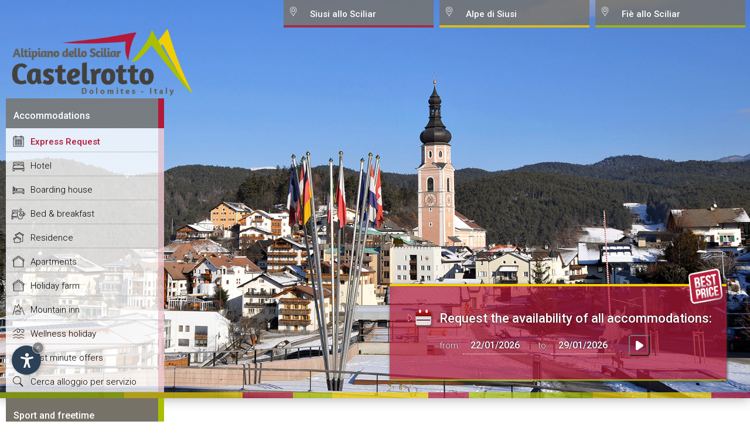

--- FILE ---
content_type: text/html
request_url: https://www.hotel-castelrotto.com/events.asp?id=181
body_size: 5994
content:
<!DOCTYPE html PUBLIC "-//W3C//DTD XHTML 1.0 Transitional//EN" "http://www.w3.org/TR/xhtml1/DTD/xhtml1-transitional.dtd">
<html xmlns="http://www.w3.org/1999/xhtml" lang="en">
<head>
<style>#slide_box { background: url('/_img_global/_slides/ka/Default.jpg') no-repeat center top; background-size: cover; }</style>
<meta http-equiv="Content-Type" content="text/html; charset=iso-8859-1" />
<title>Events in Castelrotto for your holidays in the Sciliar area</title>
<meta name="keywords" content="Events, Castelrotto, holidays, Sciliar area, calendar, vacation, South Tyrol, Sciliar area " />
<meta name="description" content="Castelrotto offers a varied calendar of events for a memorable vacation in the South Tyrolean Sciliar area" />
<meta name="author" content="Internet Service - www.internetservice.eu" />

<link rel="alternate" href="http://www.castelrotto.org/eventi-manifestazioni.asp?id=181" hreflang="it" lang="it" />
<link rel="alternate" href="http://www.kastelruth.org/veranstaltungen.asp?id=181" hreflang="de" lang="de" />
<link rel="alternate" href="http://www.hotel-castelrotto.com/events.asp?id=181" hreflang="en" lang="en" />
<meta name="language" content="en" />
<meta http-equiv="language" content="en" />
<meta http-equiv="Content-Language" content="en" />
<link rel="stylesheet" href="https://www.internetservice.it/cookies/is_cookies.css" media="print" onload="this.media='all'">
<script defer src="https://www.internetservice.it/cookies/is_cookies.js?lang=en"></script>
<script type="text/plain" data-cookiecategory="analytics">(function(w,d,s,l,i){w[l]=w[l]||[];w[l].push({'gtm.start':
new Date().getTime(),event:'gtm.js'});var f=d.getElementsByTagName(s)[0],
j=d.createElement(s),dl=l!='dataLayer'?'&l='+l:'';j.async=true;j.src=
'https://www.googletagmanager.com/gtm.js?id='+i+dl;f.parentNode.insertBefore(j,f);
})(window,document,'script','dataLayer','GTM-W8HPVG3');</script>

	<link rel="stylesheet" href="_scr_global/style2.css" type="text/css" media="all" />
	<script>var cur_language = "en";</script>
	
	<link rel="stylesheet" type="text/css" href="//code.jquery.com/ui/1.12.1/themes/base/jquery-ui.css" />
	<link rel="stylesheet" href="_scr_global/fancybox/jquery.fancybox-1.3.1b.css" />
	<script src="https://ajax.googleapis.com/ajax/libs/jquery/1.12.4/jquery.min.js"></script>
	<script src="https://ajax.googleapis.com/ajax/libs/jqueryui/1.12.1/jquery-ui.min.js"></script>
	<script src="_scr_global/fancybox/jquery.fancybox-1.3.1.js"></script>
	<script src="_scr_global/jquery.simpletip-1.3.1.pack.js"></script>
	
	<script type="text/javascript" src="_scr_global/functions2.js" defer></script>
	
	<script type="text/javascript" src="_scr_global/functions_en.js" defer></script>
	
					<style>#slide_box { background: url('../layout/slides/Default.jpg') no-repeat center top; background-size: cover; }</style>
				
	<script type="text/javascript"></script>
	<script type="text/javascript" src="/_scr_global/new_layout.js"></script><link rel="stylesheet" href="css/events.css" type="text/css" media="all" />
<style>#slide_box { background: url('/_img_global/_slides/ka/Default.jpg') no-repeat center top; background-size: cover; }</style>
	<meta name="viewport" content="width=device-width,initial-scale=1.0,maximum-scale=1.0">


</head>

<body onload="Javascript:rembox('');">
	<div id="bgheader"></div>
	<div id="header">
		<div id="left_shadow">&nbsp;</div>
		<div id="line_top"><img src="img/_layout/pixel.gif" width="1" height="1" alt="" /></div>
		<div id="right_shadow">&nbsp;</div>
		<div id="logo_overlay">
			<div id="logo"><a href="http://www.hotel-castelrotto.com"><img src="../_img_global/logos/logo_kastelruth_en.png" alt="Castelrotto" border="0" /></a></div>
		</div>
		<div id="top_menu_01">
			<noscript><iframe src="<https://www.googletagmanager.com/ns.html?id=GTM-W8HPVG3>"
height="0" width="0" style="display:none;visibility:hidden"></iframe></noscript>
				<div id="left_menu_fixed" class="left_menu_list_fixed color_111">
				<p class="left_menu_head_fixed">Accommodations</p>
				<div class="left_menu_body_fixed">
					<a href="availability-request.asp">Express Request</a>
					<a href="hotels.asp">Hotel</a>
					<a href="boarding-houses.asp">Boarding house</a>
					<a href="bed-and-breakfast.asp">Bed &amp; breakfast</a>
					<a href="residence.asp">Residence</a>
					<a href="apartments.asp">Apartments</a>
					<a href="holiday-farm.asp">Holiday farm</a>
					<a href="mountain-inn.asp">Mountain inn</a>
					<a href="hotel-apartments-with-wellness-area.asp">Wellness holiday</a>
					<a href="last-minute-offers.asp">Last minute offers</a>
					<a href="accommodation-services.asp">Cerca alloggio per servizio</a>
				</div>
			</div>

	  	</div>
		<div id="top_menu">
			<div id="top_menu_02" class="3_menu"><a href="#" class="top_menu_link">Siusi allo Sciliar</a></div>
			<div id="top_menu_03" class="3_menu"><a href="#" class="top_menu_link">Alpe di Siusi</a></div>
			<div id="top_menu_04" class="3_menu"><a href="#" class="top_menu_link">Fi&egrave; allo Sciliar</a></div>
		</div>
		<div id="top_menu_container">		<div id="top_menu_drop_2" class="3_menu menu_222">
		<div class="top_menu_drop_title">Siusi allo Sciliar</div>
			<a href="http://www.siusiallosciliar.com/" class="top_menu_item">Siusi allo Sciliar</a>
			<a href="http://www.siusiallosciliar.com/hotels.asp" class="top_menu_item">Hotel</a>
			<a href="http://www.siusiallosciliar.com/boarding-houses.asp" class="top_menu_item">Boarding house</a>
			<a href="http://www.siusiallosciliar.com/bed-and-breakfast.asp" class="top_menu_item">Bed &amp; breakfast</a>
			<a href="http://www.siusiallosciliar.com/residence.asp" class="top_menu_item">Residence</a>
			<a href="http://www.siusiallosciliar.com/apartments.asp" class="top_menu_item">Apartments</a>
			<a href="http://www.siusiallosciliar.com/holiday-farm.asp" class="top_menu_item">Holiday farm</a>
			<a href="http://www.siusiallosciliar.com/mountain-inn.asp" class="top_menu_item">Mountain inn</a>
			<a href="http://www.siusiallosciliar.com/hotel-apartments-with-wellness-area.asp
" class="top_menu_item">Wellness holiday</a>
			<a href="http://www.siusiallosciliar.com/unterkunft-services.asp" class="top_menu_item">Cerca alloggio per servizio</a>
		</div>
		<div id="top_menu_drop_3" class="3_menu menu_333">
		<div class="top_menu_drop_title">Alpe di Siusi</div>
			<a href="http://www.alpedisiusi.bz.it/" class="top_menu_item">Alpe di Siusi</a>
			<a href="http://www.alpedisiusi.bz.it/hotels.asp" class="top_menu_item">Hotel</a>
			<a href="http://www.alpedisiusi.bz.it/boarding-houses.asp" class="top_menu_item">Boarding house</a>
			<a href="http://www.alpedisiusi.bz.it/bed-and-breakfast.asp" class="top_menu_item">Bed &amp; breakfast</a>
			<a href="http://www.alpedisiusi.bz.it/residence.asp" class="top_menu_item">Residence</a>
			<a href="http://www.alpedisiusi.bz.it/apartments.asp" class="top_menu_item">Apartments</a>
			<a href="http://www.alpedisiusi.bz.it/holiday-farm.asp" class="top_menu_item">Holiday farm</a>
			<a href="http://www.alpedisiusi.bz.it/mountain-inn.asp" class="top_menu_item">Mountain inn</a>
			<a href="http://www.alpedisiusi.bz.it/hotel-apartments-with-wellness-area.asp
" class="top_menu_item">Wellness holiday</a>
			<a href="http://www.alpedisiusi.bz.it/unterkunft-services.asp" class="top_menu_item">Cerca alloggio per servizio</a>
		</div>
		<div id="top_menu_drop_4" class="3_menu menu_444">
		<div class="top_menu_drop_title">Fi&egrave; allo Sciliar</div>
			<a href="http://www.fieallosciliar.com/" class="top_menu_item">Fi&egrave; allo Sciliar</a>
			<a href="http://www.fieallosciliar.com/hotels.asp" class="top_menu_item">Hotel</a>
			<a href="http://www.fieallosciliar.com/boarding-houses.asp" class="top_menu_item">Boarding house</a>
			<a href="http://www.fieallosciliar.com/bed-and-breakfast.asp" class="top_menu_item">Bed &amp; breakfast</a>
			<a href="http://www.fieallosciliar.com/residence.asp" class="top_menu_item">Residence</a>
			<a href="http://www.fieallosciliar.com/apartments.asp" class="top_menu_item">Apartments</a>
			<a href="http://www.fieallosciliar.com/holiday-farm.asp" class="top_menu_item">Holiday farm</a>
			<a href="http://www.fieallosciliar.com/mountain-inn.asp" class="top_menu_item">Mountain inn</a>
			<a href="http://www.fieallosciliar.com/hotel-apartments-with-wellness-area.asp
" class="top_menu_item">Wellness holiday</a>
			<a href="http://www.fieallosciliar.com/unterkunft-services.asp" class="top_menu_item">Cerca alloggio per servizio</a>
		</div>
		</div>
		<div id="slide_box"></div>
	</div>
	<div id="content">
		<div id="content_left">
			  			<div id="left_menu" class="left_menu_list color_111">
			  <p class="left_menu_head  left_menu_head_sport">Sport and freetime</p>
				<div class="left_menu_body left_menu_body_sport">
					<a href="ski-slopes.asp">Ski slopes</a>
					<a href="ski-school.asp">Ski school</a>
					<a href="ski-rental.asp">Ski rental</a>
					<a href="cross-country-skiing.asp">Cross country skiing</a>
					<a href="sleight.asp">Sleight</a>
					<a href="alpine-guide.asp">Alpine guide</a>
					<a href="excursions.asp">Excursions</a>
					<a href="swimming.asp">Swimming</a>
					<a href="tennis.asp">Tennis</a>
					<a href="mtb.asp">MTB</a>
					<a href="golf.asp">Golf</a>
					<a href="riding.asp">Riding</a>
					<a href="paragliding.asp">Paragliding</a>
				</div>
			  <p class="left_menu_head left_menu_head_info">Tourist information</p>
				<div class="left_menu_body left_menu_body_info">
					<a href="general-information.asp">General information</a>
					<a href="culture-tradition.asp">Culture and tradition</a>
					<a href="events.asp" class="menu_left_selected">Events</a>
					<a href="places-to-visit.asp">Places to visit</a>
					<a href="taxi-tours-services.asp">Taxi, tours and services</a>
					<a href="lifts.asp">Lift facilities</a>
					<a href="restaurant-gastronomy.asp">Restaurant and gastronomy</a>
					<a href="shopping.asp">Shopping</a>
					<a href="weather.asp">The weather</a>
					<a href="how-to-get-here.asp">How to get here</a>
				</div>
			  <p class="left_menu_head left_menu_head_webcam">Webcams, pictures and videos</p>
				<div class="left_menu_body left_menu_body_webcam">
					<a href="image-gallery.asp">Picture gallery</a>
					<a href="video-gallery.asp">Video gallery</a>
					<a href="webcams.asp">Webcams</a>
				</div>
			  <p class="left_menu_head" style="cursor:pointer" onclick="Javascript:OpenLink('default.asp')">Home</p>
				<div id="menu_left_bottom_space">&nbsp;</div>
			</div>

		</div>		<div id="content_center_big">
        	<div id="hotel_list_top_request_dm">
                	<div id="hotel_list_top_request">
                    		<form name="qr_form" id="qr_form" action="availability-request.asp" method="post" class="color_111">
					<img src="/_img_global/bestprice.png" alt="Best Price Guarantee" class="qr_bestprice" />
					<img class="hotel_list_arrow_icon" src="../img/_layout/redarrow.gif" alt="" />
					<img class="hotel_list_calendar_icon" src="../img/_layout/cal_big.png" alt="" />
					<span class="hotel_list_top_request_title">Request the availability of all accommodations:</span><br />
					from: <input type="text" class="hotel_list_top_request_input" id="qr_arrival" name="qr_arrival" value="22/01/2026" />
					&nbsp; to: <input type="text" class="hotel_list_top_request_input" id="qr_departure" name="qr_departure" value="29/01/2026" />
					<input id="top_request_btn" type="button" class="hotel_list_top_btn_send" value=" " onclick="Javascript:Top_Request_Send();" />
				</form>

                	</div>
            </div>
			<div id="hotel_details_page_title">
            	 
                <h1>Devils course at Castelrotto</h1>
                
		  </div>
			<div id="content_box">
			  <div id="hotel_details_box_info">		
              
              <div class="eventpage_date">Event date: <b>09/12/2023</b></div><br /><br /><img src="../_img_global/events/b/343665660102.jpg" class="eventpage_image" /><br /><br /><div class="eventpage_desc">Beginning of the course at 5 p.m.<br /><br />Every 2 years a Krampus run takes place in Castelrotto, with groups from Austria, Germany, Switzerland and Italy.<br />The shappy fright figures with their artfully carved masks will provide again for a mad athmosphere, when they move in the village center and introduce themselves to the public.<br />Various clubs will provide food and drinks on the parade. Afterwards a Krampus party is celebrated in the heated tent with a DJ until late into the night. </div><br /><br /><a href="events.asp" class="event_backbtn">&lt; Back</a>
 
			  </div>
<div id="hotel_details_box_address">
					<div class="page_right_title">Image gallery:</div>
<a href="../img/_thumbnails/b/webcam04.jpg" rel="fbox"><img src="../img/_thumbnails/b/webcam04.jpg" class="right_page_gal_1" border="0" alt="gallery_01" /></a>
<a href="../img/_thumbnails/b/webcam05.jpg" rel="fbox"><img src="../img/_thumbnails/b/webcam05.jpg" class="right_page_gal_2" border="0" alt="gallery_02" /></a>
<a href="../img/_thumbnails/b/webcam06.jpg" rel="fbox"><img src="../img/_thumbnails/b/webcam06.jpg" class="right_page_gal_3" border="0" alt="gallery_03" /></a>
<a href="../img/_thumbnails/b/webcam07.jpg" rel="fbox"><img src="../img/_thumbnails/b/webcam07.jpg" class="right_page_gal_4" border="0" alt="gallery_04" /></a>
<div class="page_right_title">Events:</div>
<a href="events.asp?id=48" class="right_event"><span class="right_event_date">30/01/2026</span><br /><span class="right_event_title">18th Moonlight Classic Marathon - from 8 p.m.</span></a><a href="events.asp?id=84" class="right_event"><span class="right_event_date">29/05/2026 - 31/05/2026</span><br /><span class="right_event_title">Oswald von Wolkenstein Ride</span></a><a href="events.asp" class="right_event_more">show all &gt;</a>
<div class="page_right_title">Weather forecast:</div>
<div id="meteo_small_div"><table id="meteo_small_tab" cellpadding="0" cellspacing="0" border="0" onclick="Javascript:OpenLink('weather.asp')"><tr><td align="center"><span class="meteo_small_dayname">Thursday</span></td><td align="center" class="meteo_small_midtd"><span class="meteo_small_dayname">friday</span></td><td align="center"><span class="meteo_small_dayname">saturday</span></td></tr><tr><td align="center"><img src="../img/_meteo/40x40/a.png" title="Sunny" alt="Sunny" /></td><td align="center" class="meteo_small_midtd"><img src="../img/_meteo/40x40/d.png" title="Very cloudy" alt="Very cloudy" /></td><td align="center"><img src="../img/_meteo/40x40/q.png" title="Cloudy, sleet" alt="Cloudy, sleet" /></td></tr><tr><td align="center"><span class="meteo_small_min">-12&deg;</span> &nbsp;/&nbsp; <span class="meteo_small_max">&nbsp;1&deg;</span></td><td align="center" class="meteo_small_midtd"><span class="meteo_small_min">-9&deg;</span> &nbsp;/&nbsp; <span class="meteo_small_max">&nbsp;6&deg;</span></td><td align="center"><span class="meteo_small_min">-5&deg;</span> &nbsp;/&nbsp; <span class="meteo_small_max">&nbsp;6&deg;</span></td></tr></table></div>
<div class="page_right_title">Accommodations in Castelrotto:</div>
<a href="availability-request.asp" class="page_right_requestlink">Request availability</a><a href="accommodations-with-parking-place.asp" class="page_right_memolink">Accommodations with Parking place</a><a href="accommodations-with-shuttle-bus.asp" class="page_right_memolink">Accommodations with Shuttle bus</a><a href="accommodations-in-the-village-center.asp" class="page_right_memolink">Accommodations in the Village center</a>
				</div>
			</div>
		</div>
	</div>
	<div id="footer">
		<div id="footer_content">
			<div id="remember_box_container" class="color_111">&nbsp;</div>
<a href="search.asp" class="hotel_search_link"><img src="/_img_global/icons/icn_acc_src.png" />Search <b>accommodation</b>...</a><div class="copyright">Copyright &copy; <a href="https://www.internetservice.eu"><span style="text-transform:uppercase">Internet Service</span></a> &nbsp; | &nbsp; <a href="impressum.asp">Impressum</a> &nbsp;&nbsp;&nbsp;|&nbsp;&nbsp;&nbsp; P.IVA 02296350214</div><a href="availability-request.asp" class="mob_request"><img src="/_img_global/bestprice.png" />Non-binding request &gt;</a><div id="language_box" class="color_111"><a href="http://www.hotel-castelrotto.com/events.asp?id=181" class="language_select" lang="en">english</a><a href="http://www.kastelruth.org/veranstaltungen.asp?id=181" class="language_link" lang="de">deutsch</a><a href="http://www.castelrotto.org/eventi-manifestazioni.asp?id=181" class="language_link" lang="it">italiano</a>
<a href="Javascript:goToByScroll('header')" class="language_link">&and;</a></div>
		</div>
	</div>
	<script type="text/javascript" src="_scr_global/functions_footer.js"></script>
		<div id='smart' class='color_111'>		<div id='smart_menu'>			<div class='smart_voce' id='smart_voce_strutture'>Accommodations</div>			<div class='smart_voce' id='smart_voce_ricerca_avanzata' onclick="Javascript:OpenLink('search.asp')" >Search accommodation</div>			<div class='smart_voce' id='smart_voce_ricerca_per_servizi' onclick="Javascript:OpenLink('accommodation-services.asp')" >Find accommodation by service</div>			<div class='smart_voce' id='smart_voce_sport'>Sport and freetime</div>			<div class='smart_voce' id='smart_voce_info'>Tourist information</div>			<div class='smart_voce' id='smart_voce_webcam'>Webcams, pictures and videos</div>			<div class='smart_voce' onclick="Javascript:OpenLink('default.asp')" id='smart_voce_home'>Home</div><br/>			<div class='smart_voce' id='smart_voce_fie' open_menu='menu_111'>Fi&egrave; allo Sciliar</div>			<div class='smart_voce' id='smart_voce_siusi' open_menu='menu_333'>Siusi allo Sciliar</div>			<div class='smart_voce' id='smart_voce_alpe' open_menu='menu_444'>Alpe di Siusi</div>		</div>		<div id='smart_buttons' class='smart_buttons_entry'>			<div class='smart_button hidden' id='smart_link_back'></div>			<div class='smart_button' id='smart_link_menu'></div>			<div class='smart_button' id='smart_link_fast' onclick="Javascript:OpenLink('availability-request.asp')" ></div>			<div class='smart_button' id='smart_link_preferiti'></div>			<div class='smart_button' id='smart_link_ricerca'></div>			<div class='smart_button' id='smart_link_alloggi'></div>			<div class='smart_button' id='smart_link_lingue'></div>			<div class='smart_button hidden' id='smart_link_close'></div>			<a id='goTop_clone' href="Javascript:goToByScroll('header')"></a>		</di'>	</div>	<div id="remember_box_void">Your favorite list is empty.<!--<br/>Usa la funzione <i class='add_remember'></i> per aggiungere una struttura ai tuoi preferiti. /*inserire un testo che spiga e invita alla funzione preferiti*/--></div>	<div id="ricerche_box">		<div id="ricerca_1" onclick="Javascript:OpenLink('search.asp')">Advanced search</div>		<div id="ricerca_2" onclick="Javascript:OpenLink('accommodation-services.asp')">Find accommodation by service</div>	</div>	<div id="smart_link_menu_clone"><div class="mobile_btn not-active"><span></span><span></span><span></span></div></div>	<div id="smart_menu_sites"></div><script>history.pushState(null,null,location.href);window.onpopstate=function(){history.go(1);};</script>
	<script type="text/javascript">
	 
	</script>
</body>
</html>

--- FILE ---
content_type: text/css
request_url: https://www.hotel-castelrotto.com/_scr_global/style2.css
body_size: 20051
content:
@import url('https://ajax.googleapis.com/ajax/libs/jqueryui/1.10.0/themes/smoothness/jquery-ui.css');
@import url('https://fonts.googleapis.com/css2?family=Roboto:wght@100;300;500&display=swap');

html {
	-webkit-box-sizing: border-box;
	-moz-box-sizing: border-box;
	box-sizing: border-box;
	height: 100%;
}
*, *:before, *:after {
	-webkit-box-sizing: inherit; 
	-moz-box-sizing: inherit;
	box-sizing: inherit;
}
/*
@mixin hover-supported {    
	@media not all and (pointer: coarse) {  
		&:hover {
			@content;
		}
	}
}
*/
 

#top_menu, #button_menu {
	display: none;
}



body {
	margin: 0px;
	padding: 0px;
	width: 100%;
	height: 100%;
	font-family: 'Roboto', Arial, Helvetica, sans-serif;
	font-weight: 300;
	font-size: 16px;
	background: #ffffff;
}

input, textarea, select {
	font-family: 'Roboto', Arial, Helvetica, sans-serif;
	font-weight: 300;
}

a, a:link, a:visited, a:active {
	color: #333;
}
a:hover { 
	color: #000;
}

#bgheader {
	display: none;
}

a.mob_request {
	display: none;
}

.camframe {
	display: block;
	width: 100%; margin: 0px 0px 40px 0px;
	padding: 25px; height: 800px;
}

.temperature {
	display: block;
	width: 100%;
	padding: 20px;
	border: 1px solid #ebebeb;
	text-align: center;
	font-size: 50px;
	margin-top: 10px;
	-webkit-border-radius: 5px;
	-moz-border-radius: 5px;
	border-radius: 5px;
	background: rgb(239,239,239);
	background: linear-gradient(0deg, rgba(239,239,239,1) 0%, rgba(255,255,255,0) 100%); 
}
	.temperature .minmax {
		display: block; font-size: 12px; text-transform: uppercase; color: #333;
		margin-top: 10px;
	}
		.temperature .minmax .tmp_min, .temperature .minmax .tmp_max {
			padding: 8px;
		}
		.temperature .minmax .tmp_min b { color: #2680a9; font-size: 16px; margin-left: 2px; }
		.temperature .minmax .tmp_max b { color: #b31938; font-size: 16px; margin-left: 2px; }
		
.yt-container {
	overflow: hidden;
	padding-top: 56.25%;
	position: relative;
}
	.yt-container iframe {
	   border: 0;
	   height: 100%;
	   left: 0;
	   position: absolute;
	   top: 0;
	   width: 100%;
	}
	
	.pano_frame {
		width: 100%;
		height: 360px;
		overflow: hidden;
		border: none;
	}
	
	.webcam_left {
		display: block;
		width: 48%;
		float: left;
	}
	.webcam_right { 
		display: block;
		width: 48%;
		float: right;
	}
	
	
	.webcam_cnt {
		display: block;
		padding: 0px 10px 10px 10px;
		background: rgb(239,239,239);
		background: linear-gradient(0deg, rgba(230,230,230,1) 0%, rgba(245,245,245,1) 100%); 
		border: 1px solid #ebebeb;
		-webkit-border-radius: 5px;
		-moz-border-radius: 5px;
		border-radius: 5px;
		margin-bottom: 40px;
	}
	.webcam_title {
		padding: 10px 0px 5px 60px;
		text-align: left;
		font-size: 17px;
		line-height: 50px;
		
	}
		.webcam_title.std { background: url('../_img_global/icons/cam_std.png') no-repeat left center; }
		.webcam_title.live { background: url('../_img_global/icons/cam_live.png') no-repeat left center; }
		.webcam_title.drone { background: url('../_img_global/icons/cam_drone.png') no-repeat left center; }
		.webcam_title.pan { background: url('../_img_global/icons/cam_360.png') no-repeat left center; }
		.webcam_title span { font-weight: 400; border-right: 1px solid #ccc; padding-right: 10px; margin-right: 5px; }
	
		.webcam_image { width: 100%; height: auto; }
		.webcam_banner { width: 100%; margin-top: 40px; margin-bottom: 80px;}
		

.near_title {
	display: block;
	padding: 20px 10px 20px 10px;
	background: rgb(255,255,255);
	background: -moz-linear-gradient(0deg, rgba(255,255,255,1) 0%, rgba(239,239,239,1) 100%);
	background: -webkit-linear-gradient(0deg, rgba(255,255,255,1) 0%, rgba(239,239,239,1) 100%);
	background: linear-gradient(0deg, rgba(255,255,255,1) 0%, rgba(239,239,239,1) 100%);
	filter: progid:DXImageTransform.Microsoft.gradient(startColorstr="#ffffff",endColorstr="#efefef",GradientType=1);
	border-top: 1px solid #e0e0e0;
	border-left: 1px solid #e0e0e0;
	border-right: 1px solid #e0e0e0;
	margin-top: 100px;
	margin-bottom: 50px;
	-webkit-border-radius: 2px;
	-moz-border-radius: 2px;
	border-radius: 2px;
	font-weight: normal;
	color: #18698f;
	font-size: 20px;
}

.lift_title {
	display: block;
	margin: 60px 0px -30px 0px;
	font-size: 22px;
}
		
.map_infobox {
	text-align: center;
	padding: 10px;
}	
	.map_infobox img {
		width: 170px;
		display: block;
		margin: 0 auto;
	}
	.map_infobox .map_info_name {
		font-size: 16px;
		display: block;
		margin-top: 10px;
	}
	
	.map_infobox a, .map_infobox a:link, .map_infobox a:visited, .map_infobox a:active {
		border: 1px solid #888;
		background: #999;
		color: #fff;
		padding: 8px 10px 8px 10px;
		display: inline-block;
		margin-top: 10px;
		text-decoration: none;
		font-weight: 400;
		font-size: 12px;
		-webkit-border-radius: 2px;
		-moz-border-radius: 2px;
		border-radius: 2px;
	}
	.map_infobox a:hover {
		border: 1px solid #999;
		background: #888; 
	}
	
	
@keyframes shadowPulse {
    0% { box-shadow: 0px 0px 20px 0px rgba(21, 90, 123, 1); border-bottom: 1px solid rgba(21, 90, 123, 1); }
	50% { box-shadow: 0px 0px 20px 0px rgba(156, 22, 50, 0.5); border-bottom: 1px solid rgba(156, 22, 50, 0.5); }
    100% { box-shadow: 0px 0px 5px 0px rgba(21, 90, 123, 0); border-bottom: 1px solid #ebebeb; }
}
.shadow-pulse {
    animation-name: shadowPulse;
    animation-duration: 2s;
    animation-iteration-count: 1;
    animation-timing-function: linear;
}

.bike_mtb_dolomites {
	display: block;
	width: 100%;
	margin-top: 40px;
	background: #f7f7f7;
	border: 1px solid #f0f0f0;
	margin-bottom: 40px;
	padding: 20px;
}
	.bike_mtb_dolomites span {
		font-size: 25px;
		display: block;
		margin-bottom: 10px;
		
	}
	.bike_mtb_dolomites b {
		display: block;
		margin-top: 20px;
		margin-bottom: 10px;
	}
	.bike_mtb_dolomites a {
		font-weight: 300 !important;
		font-size: 16px !important;
		text-decoration: underline !important;
	}


#header {
	display: block;
	position: relative;
	width: 100%;
	height: 80%;
	min-height: 680px;
	-webkit-box-shadow: 0px 0px 20px 0px rgba(50, 50, 50, 0.45);
	-moz-box-shadow:    0px 0px 20px 0px rgba(50, 50, 50, 0.45);
	box-shadow:         0px 0px 20px 0px rgba(50, 50, 50, 0.45);
}
	#left_shadow { display: none; }
	#line_top { display: none; }
	
	#right_shadow { 
		display: block;
		position: absolute;
		background: url('../_img_global/colorbar.png') left center;
		width: 100%;
		height: 10px;
		opacity: 0.7;
		z-index: 1;
		bottom: 0px;
	}
	
	
	/* logo ---- */
	
	#logo_overlay {
		display: block;
		width: 380px;
		padding: 50px 10px 10px 10px;
		top: 0px;
		left: 40px;
		position: relative;
		z-index: 3;
		/*background: linear-gradient(180deg, rgba(255,255,255,1) 0%, rgba(255,255,255,0) 100%);*/
	}
		#logo_overlay #logo img {
			width: 100%;
		}
	
	
	/* accommodations menu ---- */
	
	#top_menu_01 {
		display: block;
		width: 300px;
		z-index: 2;
		position: absolute;
		left: 40px;
		bottom: 10px;
	}
		.left_menu_head_fixed {
			display: block;
			padding: 20px 20px 12px 13px;
			font-weight: 500;
			margin: 0px;
			background: rgba(119,114,104,0.8);
			color: #fff;
			border-right: 10px solid rgba(179,25,57,1);

		}
		.left_menu_body_fixed a, .left_menu_body_fixed a:link, .left_menu_body_fixed a:visited, .left_menu_body_fixed a:active {
			display: block;
			padding: 14px 20px 8px 42px;
			background: linear-gradient(90deg, rgba(255,255,255,1) 0%, rgba(255,255,255,0) 100%);
			color: #000;
			text-decoration: none;
			font-size: 15px;
			
			background: rgba(255,255,255,0.6);
			border-right: 10px solid rgba(179,25,57,0.2);
			border-bottom: 1px dotted rgba(119,114,104,0.7);
		}
			.left_menu_body_fixed a:hover {
				background: linear-gradient(90deg, rgba(255,255,255,1) 50%, rgba(255,255,255,0) 100%);
				/*text-shadow: 20px 15px 0px rgba(0, 0, 0, 0.15);*/
			}
			
			
			
			.left_menu_body_fixed a:nth-child(1) {
				background: rgba(255,255,255,0.8) url('../_img_global/icons/icn_anf.png') no-repeat top left;
				background-size: 29px; background-position: 7px 8px;
				font-weight: 500; color: #B31939;
			}
			.left_menu_body_fixed a:nth-child(1):hover {
				background: rgba(255,255,255,1) url('../_img_global/icons/icn_anf.png') no-repeat top left;
				background-size: 29px; background-position: 7px 8px;
			}
			
			.left_menu_body_fixed a:nth-child(2) {
				background: rgba(255,255,255,0.8) url('../_img_global/icons/icn_hot.png') no-repeat top left;
				background-size: 29px; background-position: 7px 8px;
			}
			.left_menu_body_fixed a:nth-child(2):hover {
				background: rgba(255,255,255,1) url('../_img_global/icons/icn_hot.png') no-repeat top left;
				background-size: 29px; background-position: 7px 8px;
			}
			
			.left_menu_body_fixed a:nth-child(3) {
				background: rgba(255,255,255,0.8) url('../_img_global/icons/icn_pen.png') no-repeat top left;
				background-size: 29px; background-position: 7px 8px;
			}
			.left_menu_body_fixed a:nth-child(3):hover {
				background: rgba(255,255,255,1) url('../_img_global/icons/icn_pen.png') no-repeat top left;
				background-size: 29px; background-position: 7px 8px;
			}
			
			.left_menu_body_fixed a:nth-child(4) {
				background: rgba(255,255,255,0.8) url('../_img_global/icons/icn_beb.png') no-repeat top left;
				background-size: 29px; background-position: 7px 8px;
			}
			.left_menu_body_fixed a:nth-child(4):hover {
				background: rgba(255,255,255,1) url('../_img_global/icons/icn_beb.png') no-repeat top left;
				background-size: 29px; background-position: 7px 8px;
			}
			
			.left_menu_body_fixed a:nth-child(5) {
				background: rgba(255,255,255,0.8) url('../_img_global/icons/icn_res.png') no-repeat top left;
				background-size: 29px; background-position: 7px 8px;
			}
			.left_menu_body_fixed a:nth-child(5):hover {
				background: rgba(255,255,255,1) url('../_img_global/icons/icn_res.png') no-repeat top left;
				background-size: 29px; background-position: 7px 8px;
			}
			
			.left_menu_body_fixed a:nth-child(6) {
				background: rgba(255,255,255,0.8) url('../_img_global/icons/icn_app.png') no-repeat top left;
				background-size: 29px; background-position: 7px 8px;
			}
			.left_menu_body_fixed a:nth-child(6):hover {
				background: rgba(255,255,255,1) url('../_img_global/icons/icn_app.png') no-repeat top left;
				background-size: 29px; background-position: 7px 8px;
			}
			.left_menu_body_fixed a:nth-child(7) {
				background: rgba(255,255,255,0.8) url('../_img_global/icons/icn_cha.png') no-repeat top left;
				background-size: 29px; background-position: 7px 8px;
			}
			.left_menu_body_fixed a:nth-child(7):hover {
				background: rgba(255,255,255,1) url('../_img_global/icons/icn_cha.png') no-repeat top left;
				background-size: 29px; background-position: 7px 8px;
			}
			.left_menu_body_fixed a:nth-child(8) {
				background: rgba(255,255,255,0.8) url('../_img_global/icons/icn_rif.png') no-repeat top left;
				background-size: 29px; background-position: 7px 8px;
			}
			.left_menu_body_fixed a:nth-child(8):hover {
				background: rgba(255,255,255,1) url('../_img_global/icons/icn_rif.png') no-repeat top left;
				background-size: 29px; background-position: 7px 8px;
			}
			.left_menu_body_fixed a:nth-child(9) {
				background: rgba(255,255,255,0.8) url('../_img_global/icons/icn_wel.png') no-repeat top left;
				background-size: 29px; background-position: 7px 8px;
			}
			.left_menu_body_fixed a:nth-child(9):hover {
				background: rgba(255,255,255,1) url('../_img_global/icons/icn_wel.png') no-repeat top left;
				background-size: 29px; background-position: 7px 8px;
			}
			.left_menu_body_fixed a:nth-child(10) {
				background: rgba(255,255,255,0.8) url('../_img_global/icons/icn_ser.png') no-repeat top left;
				background-size: 29px; background-position: 7px 8px;
			}
			.left_menu_body_fixed a:nth-child(10):hover {
				background: rgba(255,255,255,1) url('../_img_global/icons/icn_ser.png') no-repeat top left;
				background-size: 29px; background-position: 7px 8px;
			}
			
			.left_menu_body_fixed a:nth-child(11) {
				background: rgba(255,255,255,0.8) url('../_img_global/icons/icn_src.png') no-repeat top left;
				background-size: 29px; background-position: 7px 8px;
			}
			.left_menu_body_fixed a:nth-child(11):hover {
				background: rgba(255,255,255,1) url('../_img_global/icons/icn_src.png') no-repeat top left;
				background-size: 29px; background-position: 7px 8px;
			}
			
			.left_menu_body_fixed a.menu_left_top_selected {
				background-color: #ffffff;
				color: #444;
			}
			
			
	/* left menu */
	#left_menu {
		display: block;
		width: 300px;
		margin-left: 40px;
		bottom: 0px;
		
	}
		.left_menu_head {
			display: block;
			padding: 20px 20px 12px 13px;
			font-weight: 500;
			margin: 0px 0px 0px 0px;
			background: #777268;
			color: #fff;
			border-right: 10px solid rgba(190,190,190,1);
		}
			.left_menu_head_sport {
				background: #777268;
				border-right: 10px solid rgba(169,191,0,5);
			}
			.left_menu_head_info {
				background: #777268;
				border-right: 10px solid rgba(240,206,1,5);
			}
			.left_menu_head_artisti {
				background: #777268;
				border-right: 10px solid rgba(133,116,92,5);
			}
			.left_menu_head_webcam {
				background: #777268;
				border-right: 10px solid rgba(28,122,166,5);
			}
		.left_menu_body a, .left_menu_body a:link, .left_menu_body a:visited, .left_menu_body a:active {
			display: block;
			padding: 15px 20px 10px 42px;
			border-bottom: 1px dotted #b4d2d9;
			text-decoration: none;
			font-size: 15px;
			color: #333;
			background: #f1f1f0 url('../_img_global/icons/bullet.png') no-repeat top left;
			background-size: 10%; background-position: 8px 8px;
		}
			.left_menu_body a:hover {
				background: #e4e3e1 url('../_img_global/icons/bullet.png') no-repeat top left;
				background-size: 10%; background-position: 8px 8px;
			}
			
		.left_menu_body.left_menu_body_sport a, .left_menu_body.left_menu_body_sport a:link, .left_menu_body.left_menu_body_sport a:visited, .left_menu_body.left_menu_body_sport a:active {
			border-right: 10px solid rgba(169,191,0,0.1);
			border-bottom: 1px solid #fff;
		}
		.left_menu_body.left_menu_body_info a, .left_menu_body.left_menu_body_info a:link, .left_menu_body.left_menu_body_info a:visited, .left_menu_body.left_menu_body_info a:active {
			border-right: 10px solid rgba(240,206,1,0.1);
			border-bottom: 1px solid #fff;
		}
		.left_menu_body.left_menu_body_artisti a, .left_menu_body.left_menu_body_artisti a:link, .left_menu_body.left_menu_body_artisti a:visited, .left_menu_body.left_menu_body_artisti a:active {
			border-right: 10px solid rgba(133,116,92,0.1);
			border-bottom: 1px solid #fff;
		}
		.left_menu_body.left_menu_body_webcam a, .left_menu_body.left_menu_body_webcam a:link, .left_menu_body.left_menu_body_webcam a:visited, .left_menu_body.left_menu_body_webcam a:active {
			border-right: 10px solid rgba(28,122,166,0.1);
			border-bottom: 1px solid #fff;
		}
		
		.left_menu_body.left_menu_body_sport a.menu_left_selected, .left_menu_body.left_menu_body_info a.menu_left_selected, .left_menu_body.left_menu_body_artisti a.menu_left_selected, .left_menu_body.left_menu_body_webcam a.menu_left_selected {
			background: #e4e3e1 url('../_img_global/icons/bullet.png') no-repeat top left;
			background-size: 10%; background-position: 8px 8px;
		}
	

	/* location menu ---- */
	
	#top_menu_container {
		display: block;
		width: 50%;
		min-width: 800px;
		position: absolute;
		z-index: 2;
		top: 0px;
		right: 40px;
	}
		#top_menu_container .top_menu_drop_title {
			display: block;
			width: 100%;
			font-size: 15px;
			font-weight: 500;
			background: rgba(119,114,104,0.8);
			color: #fff;
			padding: 15px 10px 10px 45px;
		}
			#top_menu_container #top_menu_drop_2 .top_menu_drop_title {
				/*background: rgba(179,25,57,0.8);*/
				background: rgba(119,114,104,0.8) url('../_img_global/icons/mapmarker.png') no-repeat top left;
				background-size: 16%; background-position: -4px 5px;
				border-bottom: 4px solid rgba(179,25,57,0.8);
			}
			#top_menu_container #top_menu_drop_3 .top_menu_drop_title {
				/*background: rgba(240,206,1,0.8);*/
				background: rgba(119,114,104,0.8) url('../_img_global/icons/mapmarker.png') no-repeat top left;
				background-size: 16%; background-position: -4px 5px;
				border-bottom: 4px solid rgba(240,206,1,0.8);
			}
			#top_menu_container #top_menu_drop_4 .top_menu_drop_title {
				/*background: rgba(169,191,0,0.8);*/
				background: rgba(119,114,104,0.8) url('../_img_global/icons/mapmarker.png') no-repeat top left;
				background-size: 16%; background-position: -4px 5px;
				border-bottom: 4px solid rgba(169,191,0,0.8);
			}
			#top_menu_container #top_menu_drop_5 .top_menu_drop_title {
				/*background: rgba(169,191,0,0.8);*/
				background: rgba(119,114,104,0.8) url('../_img_global/icons/mapmarker.png') no-repeat top left;
				background-size: 16%; background-position: -4px 5px;
				border-bottom: 4px solid rgba(169,191,0,0.8);
			}
			
		
		
			
		
		#top_menu_container div {
			display: block;
			float: left;
			width: 32%;
			margin-left: 1.3%;
		}
		
		#top_menu_container.portal1 .menu_4 {
			width: 23.5%;
		}


		
			#top_menu_container div a, #top_menu_container div a:link, #top_menu_container div a:visited, #top_menu_container div a:active {
				display: none;
				width: 100%;
				padding: 10px;
				text-align: left;
				position: relative;
				margin-left: 1.3%;
				padding: 15px 10px 10px 45px;
				font-size: 15px;
				text-decoration: none;
				color: #000;
				border-bottom: 1px dotted rgba(119,114,104,0.7);
				animation: 0.3s ease-in-out 0s normal none 1 running loc_act_anim;
			}
				
				@keyframes loc_act_anim {
					0% { opacity: 0; top:20px; /*filter: blur(4px);*/ }
					100% { opacity: 1; top:0px; /*filter: blur(0);*/ }
				}
				
			#top_menu_container #top_menu_drop_2 a:nth-child(10) { border-bottom: 4px solid #B31939 !important; }
			#top_menu_container #top_menu_drop_3 a:nth-child(10) { border-bottom: 4px solid #F0CE01 !important; }
			#top_menu_container #top_menu_drop_4 a:nth-child(10) { border-bottom: 4px solid #A9BF00 !important; }
			#top_menu_container #top_menu_drop_5 a:nth-child(10) { border-bottom: 4px solid #A9BF00 !important; }
				
			#top_menu_container div a:nth-child(2) {
				background: rgba(255,255,255,1) url('../_img_global/icons/info.png') no-repeat top left; background-size: 30px; background-position: 7px 8px;
			}
			#top_menu_container div a:nth-child(3) {
				background: rgba(255,255,255,1) url('../_img_global/icons/icn_hot.png') no-repeat top left; background-size: 30px; background-position: 7px 8px;
			}
			#top_menu_container div a:nth-child(4) {
				background: rgba(255,255,255,1) url('../_img_global/icons/icn_pen.png') no-repeat top left; background-size: 30px; background-position: 7px 8px;
			}
			#top_menu_container div a:nth-child(5) {
				background: rgba(255,255,255,1) url('../_img_global/icons/icn_beb.png') no-repeat top left; background-size: 30px; background-position: 7px 8px;
			}
			#top_menu_container div a:nth-child(6) {
				background: rgba(255,255,255,1) url('../_img_global/icons/icn_res.png') no-repeat top left; background-size: 30px; background-position: 7px 8px;
			}
			#top_menu_container div a:nth-child(7) {
				background: rgba(255,255,255,1) url('../_img_global/icons/icn_app.png') no-repeat top left; background-size: 30px; background-position: 7px 8px;
			}
			#top_menu_container div a:nth-child(8) {
				background: rgba(255,255,255,1) url('../_img_global/icons/icn_cha.png') no-repeat top left; background-size: 30px; background-position: 7px 8px;
			}
			#top_menu_container div a:nth-child(9) {
				background: rgba(255,255,255,1) url('../_img_global/icons/icn_rif.png') no-repeat top left; background-size: 30px; background-position: 7px 8px;
			}
			#top_menu_container div a:nth-child(10) {
				background: rgba(255,255,255,1) url('../_img_global/icons/icn_wel.png') no-repeat top left; background-size: 30px; background-position: 7px 8px;
			}
			
			
	
	
	
	
	/* slider ----- */
	
	#slide_box {
		display: block;
		width: 100%;
		position: absolute;
		z-index: 0;
		top: 0px;
		left: 0px;
	}
		#slide_box {
			background: url('../_img_global/slides/slide.jpg') no-repeat center top;
			background-size: cover;
		}
		
		
	/* maps -----*/
	#map_container {
		display: block;
		width: 100%;
		position: absolute;
		z-index: 0;
		top: 0px;
		left: 0px;
		overflow: hidden;
	}
		.ol-zoom {
			top: 65px !important;
			right: 17px !important;
		}
		
		
	/* quick request box */
	
	#hotel_list_top_request_dm {
		display: block;
		/*position: relative;*/
		position: absolute;
		background: rgba(179,25,57,0.7);
		border-top: 4px solid #f0ce01;
		border-bottom: 2px solid #a9bf00;
		top: -195px;
		right: 40px;
		padding: 42px 25px 40px 85px;
		color: #fff;
		-webkit-box-shadow: 1px 1px 5px 0px rgba(50, 50, 50, 0.75);
		-moz-box-shadow:    1px 1px 5px 0px rgba(50, 50, 50, 0.75);
		box-shadow:         1px 1px 5px 0px rgba(50, 50, 50, 0.75);
		animation: 1s ease-in-out 0s normal none 1 running request_box_anim;
		
		-webkit-border-radius: 2px;
		-moz-border-radius: 2px;
		border-radius: 2px;
	}
		@keyframes request_box_anim {
			0% { opacity: 0; top:-295px; }
			100% { opacity: 1; top: -195px; }
		}
		#qr_form {
			font-size: 14px;
			text-shadow: 0px 0px 2px rgba(0, 0, 0, 1);
		}
		.qr_bestprice { display: block; position: absolute; width: 60px; top: -30px; right: 5px; z-index: 2; }
		.hotel_list_top_request_title { display: block; font-size: 22px; font-weight: 500; margin-bottom: 0px; text-shadow: 0px 0px 2px rgba(0, 0, 0, 1);}
		.hotel_list_arrow_icon {display: block; position: absolute; left: 18px; top: 48px;}
		.hotel_list_calendar_icon {display: block; position: absolute; left: 44px; top: 40px;}
		#qr_arrival, #qr_departure {
			background: none;
			width: 110px;
			border: none;
			border-bottom: 1px dotted #fff;
			padding: 5px;
			color: #fff;
			font-size: 16px;
			text-align: center;
			font-weight: 500;
			text-shadow: 0px 0px 2px rgba(0, 0, 0, 1);
			margin: 0px 10px 0px 2px;
		}
		#qr_arrival:focus, #qr_departure:focus {
			border: 1px solid #f0ce01;
		}
		#top_request_btn {
			background: none;
			/*border: 1px solid #dadada;*/
			-webkit-border-radius: 5px;
			-moz-border-radius: 5px;
			border-radius: 5px;
			width: 36px;
			height: 36px;
			background: url('../_img_global/icons/play.png') no-repeat center center;
			margin-left: 10px;
			cursor: pointer;
		}
			
	
#content {
	display: block;
	position: relative;
}
	#content_left {
		display: block;
		width: 20%;
		float: left;
	}
	
	
	
	#content_center_big {
		display: block;
		width: 79%;
		float: right;
		padding-right: 40px;
	}
	
		.yt_in_content { width: 100%;}
		
		/* accommodations thumbnails on HP */
		.mf_menu { display: block; width: 100%; margin-top: 30px; }
			.mf_menu a, .mf_menu a:link, .mf_menu a:active, .mf_menu a:visited {
				display: block; width: 24.25%; float: left; text-align: left;
				text-decoration: none; color: #333; font-size: 16px; font-weight: 500;
				border-left: 2px solid #B31939;
				background: linear-gradient(1deg, rgba(245,245,245,1) 0%, rgba(255,255,255,1) 100%);
				border: 1px solid #ebebeb; line-height: 22px; padding: 10px 0px 10px 0px;
			}
				.mf_menu a:nth-child(1) { border-left: 4px solid #B31939; margin-right: 1%; }
				.mf_menu a:nth-child(2) { border-left: 4px solid #F0CE01; margin-right: 1%; }
				.mf_menu a:nth-child(3) { border-left: 4px solid #A9BF00; margin-right: 1%; }
				.mf_menu a:nth-child(4) { border-left: 4px solid #777268;  }
				.mf_menu a img {
					width: 60px;
					float: left;
					margin: 0px 10px 0px 10px;
					filter: grayscale(100%);
				}
				
				
		
		#hotel_details_box_info { display: block; float: left; width: 76%; }
		
		#hotel_details_box_info img { max-width: 100%; }
		
		/*-- left pane --*/
		#hotel_details_box_address { 
			display: block; float: right; 
			width: 20%; 
			border-left: 1px solid #e2e2e2; 
			padding: 10px 25px 10px 25px;
			background: rgb(255,255,255);
			background: -moz-linear-gradient(180deg, rgba(255,255,255,1) 0%, rgba(239,239,239,1) 50%, rgba(255,255,255,1) 100%);
			background: -webkit-linear-gradient(180deg, rgba(255,255,255,1) 0%, rgba(239,239,239,1) 50%, rgba(255,255,255,1) 100%);
			background: linear-gradient(180deg, rgba(255,255,255,1) 0%, rgba(239,239,239,1) 50%, rgba(255,255,255,1) 100%);
			filter: progid:DXImageTransform.Microsoft.gradient(startColorstr="#ffffff",endColorstr="#ffffff",GradientType=1); 
		}
			.season_start { 
				background: #B31939;
				color: #fff;
				padding: 20px;
				font-weight: 500;
				text-align: center;
				margin-bottom: 20px;
			}
			
			.page_right_title {
				font-size: 15px;
				text-transform: uppercase;
				font-weight: 500;
				margin-top: 80px;
				margin-bottom: 0px;
				color: #1c7aa6;
				
			}
			
				#hotel_details_box_address .page_right_title:first-child {
					margin-top: 0px;
				}
			
			.right_page_gal_1 { display: block; width: 100%; margin-bottom: 2px; margin-top: 10px;}
			.right_page_gal_2 { display: block; width: 100%; margin-bottom: 2px;}
			.right_page_gal_3 { display: block; width: 100%; margin-bottom: 2px;}
			.right_page_gal_4 { display: block; width: 100%; margin-bottom: 2px;}
			
			
			.right_event {
				display: block; padding: 20px 0px 10px 0px;
				border-bottom: 1px solid #ccc;
				text-decoration: none;
			}
				
				
				.right_event .right_event_date {
					color: #666; text-decoration: none !important;
					font-weight: 500; margin-bottom: 5px;
				}
				.right_event .right_event_title {
					color: #000; text-decoration: none !important;
				}
				
				.right_event_more {
					display: block;
					text-align: right;
					margin-top: 10px;
					color: #333;
				}
			
			
			/* meteo */
			#meteo_small_div {
				display: block;
				margin-top: 20px;
			}
			#meteo_small_tab {
				width: 100%;
				font-size: 12px;
				cursor: pointer;
			}
				
			#meteo_small_tab td {
				text-align: center;
				width: 33.3%;
				padding: 5px;
				border-right: 1px solid #ccc;
			}
				#meteo_small_tab td:last-child {
					border-right: none;
				}
			#meteo_small_tab td img {
				width: 90%;
			}
			.meteo_small_min { color: #1c7aa5; font-weight: 500; }
			.meteo_small_max { color: #b31938; font-weight: 500; }
			
			
			a.page_right_requestlink, a.page_right_requestlink:link, a.page_right_requestlink:visited, a.page_right_requestlink:active {
				display: block;
				width: 100%;
				padding: 15px 10px 15px 10px;
				background: #b31939;
				color: #fff;
				text-decoration: none;
				text-align:center;
				font-size: 14px;
				margin-bottom: 5px;
				margin-top: 20px;
				-webkit-border-radius: 4px;
				-moz-border-radius: 4px;
				border-radius: 4px;
				font-weight: 500;
				
			}
				
			
			a.page_right_memolink, a.page_right_memolink:link, a.page_right_memolink:visited, a.page_right_memolink:active {
				display: block;
				width: 100%;
				padding: 15px 10px 15px 10px;
				background: #dadada;
				color: #333;
				text-decoration: none;
				text-align:center;
				font-size: 13px;
				margin-bottom: 5px;
				-webkit-border-radius: 4px;
				-moz-border-radius: 4px;
				border-radius: 4px;
			}
				
			
			
		/*-- end left pane --*/
		
				
		#hotel_details_page_title, #hotel_list_page_title {
			display: block; 
			margin: 60px 0px 0px 0px;
		}
			#hotel_details_page_title h1, #hotel_list_page_title h1 {
				display: block; color: #333;
				font-size: 30px; font-weight: 500;
				padding: 0px; margin: 0px 0px 20px 0px;
			}
			
			#hotel_details_box_info h2, #hotel_list_page_title h2 {
				display: block; color: #333;
				font-size: 22px; font-weight: 500;
				padding: 0px; margin: 0px 0px 40px 0px;
			}
			#hotel_details_box_info a, #hotel_details_box_info a:link, #hotel_details_box_info a:active, #hotel_details_box_info a:visited {
				text-decoration: none; color: #000; font-weight: 500;
			}
				
				
				
				
			#accordion { 
				margin-top: 30px;
				column-count: 2;
				column-gap: 1.5em;
			}

				#accordion .homelist_box { 
					/*display: inline-block;*/
					margin: 0 0 2em;
					background: #f7f7f7;
					width: 100%;
					padding: 20px;
					font-size: 15px;
					-webkit-border-radius: 4px;
					-moz-border-radius: 4px;
					border-radius: 4px;
					border: 1px solid #efefef;
				}
					#accordion .homelist_box:nth-child(1) { border-left: 4px solid #B31939; /*background: rgba(179,25,57,0.1)*/ }
					#accordion .homelist_box:nth-child(2) { border-left: 4px solid #1c7aa6; /*background: rgba(28,122,166,0.1);*/ }
					#accordion .homelist_box:nth-child(3) { border-left: 4px solid #a9bf00; /*background: rgba(169,191,0,0.1);*/ }
					#accordion .homelist_box:nth-child(4) { border-left: 4px solid #85745c; /*background: rgba(133,116,92,0.1);*/ }
					
					#accordion .homelist_box:nth-child(5) { border-left: 4px solid #B31939; }
					#accordion .homelist_box:nth-child(6) { border-left: 4px solid #f0ce01; }
					#accordion .homelist_box:nth-child(7) { border-left: 4px solid #a9bf00; }
					
					#accordion .homelist_box h3 {
						margin: 0px 0px 20px 0px;
					}
					
					#accordion .homelist_box img {
						width: 100%;
						margin-bottom: 20px;
					}
					
					#accordion .homelist_box li {
						margin-left: 14px;
					}
					
					
				#accordion .homelist_box.block {
					display: inline-block !important;
				}


			.sflist { 
				margin-top: 30px;
				column-count: 2;
				column-gap: 1.5em;
			}

				.sflist .homelist_box { 
					display: inline-block;
					margin: 0 0 2em;
					background: #f7f7f7;
					width: 100%;
					padding: 20px;
					font-size: 16px;
					-webkit-border-radius: 4px;
					-moz-border-radius: 4px;
					border-radius: 4px;
					border: 1px solid #efefef;
					line-height: 20px;
				}
					.sflist .homelist_box:nth-child(1) { border-left: 4px solid #B31939; }
					.sflist .homelist_box:nth-child(2) { border-left: 4px solid #1c7aa6; }
					.sflist .homelist_box:nth-child(3) { border-left: 4px solid #a9bf00; }
					.sflist .homelist_box:nth-child(4) { border-left: 4px solid #85745c; }
					.sflist .homelist_box:nth-child(5) { border-left: 4px solid #B31939; }
					.sflist .homelist_box:nth-child(6) { border-left: 4px solid #f0ce01; }
					.sflist .homelist_box:nth-child(7) { border-left: 4px solid #a9bf00; }
					.sflist .homelist_box:nth-child(8) { border-left: 4px solid #B31939; }
					.sflist .homelist_box:nth-child(9) { border-left: 4px solid #1c7aa6; }
					.sflist .homelist_box:nth-child(10) { border-left: 4px solid #a9bf00; }
					.sflist .homelist_box:nth-child(11) { border-left: 4px solid #85745c; }
					.sflist .homelist_box:nth-child(12) { border-left: 4px solid #B31939; }
					.sflist .homelist_box:nth-child(13) { border-left: 4px solid #f0ce01; }
					.sflist .homelist_box:nth-child(14) { border-left: 4px solid #a9bf00; }
					
					.sflist .homelist_box h3 {
						margin: 0px 0px 20px 0px;
					}
					
					.sflist .homelist_box img {
						width: 100%;
						margin-bottom: 20px;
					}

					
					.sflist_title {
						display: block;
						width: 100%;
						clear: both;
						background: #f0f0f0;
						margin: 40px 0px 40px 0px;
						padding: 20px;
						font-size: 30px;
					}



			/*.homelist_box {
				display: block;
				float:left;
				width: 48%;
				background: #f7f5f5;
				padding: 20px;
				font-size: 14px;
				margin-bottom: 20px;
			}
				.homelist_box:nth-child(even) {
					margin-right: 2%;
				}*/


			.home_qa_link {
				margin-top: 40px; width: 100%;
			}
			.home_ext_links {
				width: 100%;
				margin-top: 5px;
			}
			
			
			#tabella_scuole {
				width: 100%;
			}
			#tabella_scuole tr {
				display: inline-block;
				width: 32%;
				margin: 0px;
				border: 1px solid #dbe5e9;
				height: 260px;
				background: rgb(223,223,223);
				background: -moz-linear-gradient(0deg, rgba(223,223,223,1) 0%, rgba(239,239,239,1) 10%, rgba(255,255,255,1) 62%, rgba(255,255,255,1) 100%);
				background: -webkit-linear-gradient(0deg, rgba(223,223,223,1) 0%, rgba(239,239,239,1) 10%, rgba(255,255,255,1) 62%, rgba(255,255,255,1) 100%);
				background: linear-gradient(0deg, rgba(223,223,223,1) 0%, rgba(239,239,239,1) 10%, rgba(255,255,255,1) 62%, rgba(255,255,255,1) 100%);
				filter: progid:DXImageTransform.Microsoft.gradient(startColorstr="#dfdfdf",endColorstr="#ffffff",GradientType=1); 
				-webkit-border-radius: 2px;
				-moz-border-radius: 2px;
				border-radius: 2px;
			}
				#tabella_scuole tr td {
					display: block;
					width: 100%;
					margin: 0px;
					padding: 20px 10px 10px 20px;
					text-align: center;
				}
					#tabella_scuole tr td img {
						width: 100%;
						height: auto;
						max-width: 220px;
					}
					.td_info strong, .td_info a {
						color: #1c7aa6 !important;
					}
					.td_info a:hover {
						color: #b31939 !important;
					}
			#tabella_scuole tr:nth-child(even) {
				display: none;
			}
			#tabella_scuole tr:nth-child(3) {
				margin: 0 1.4% 0 1.4%;
			}
			
			
			#tabella_noleggi {
				width: 100%;
			}
					#tabella_noleggi tr td img {
						display: block;
						margin-bottom: 10px;
					}
					
				#tabella_noleggi td { width: 33%; padding: 10px 0px 10px 0px; border-right: 1px solid #ebebeb; }
				#tabella_noleggi td:nth-child(3n+3), #tabella_noleggi td[colspan] {border-right: none; }
				
				#tabella_noleggi h2 { margin-top: 10px; margin-bottom: 20px; font-weight: 400; border-top: 1px solid #ebebeb; padding-top: 20px;}
			
			/*#tabella_noleggi {
				width: 100%;
			}
				#tabella_noleggi td { width: 33%; padding: 10px; border-right: 1px solid #ebebeb; }
				#tabella_noleggi td:nth-child(3n+3), #tabella_noleggi td[colspan] {border-right: none; }
				
				#tabella_noleggi h2 { margin-top: 40px; margin-bottom: 0px;  }
				
				#tabella_noleggi td img { margin-bottom: 15px;}
				
				*/
				
			.tabella_nol {border: none; width: 100%; }
				.tabella_nol .td_img { width: 30%; }
					.tabella_nol .td_img img { width: 100%; height: auto; }
				.tabella_nol .td_info { width: 70%; padding: 0px 20px 0px 20px; }
				
				
				
			
			
	
	.meteo_big_title {
		border-top: 1px dotted #bababa;
		display: block;
		padding-top: 20px;
		margin: 40px 0px 40px 0px;
		line-height: 30px;
		font-weight: 400;
	}
		.meteo_big_title b {
			color: #1c7aa6;
			font-size: 20px;
		}
			
			
	.meteo_big_img {
		display: block;
		margin: 0 auto;
		width: 100%;
		max-width: 636px;
	}
	
	#meteo_b_small_tab {
		margin: 30px 0px 50px 0px;
	}
		#meteo_b_small_tab td {
			padding: 5px;
		}
		.meteo_b_small_midtd {
			border-left: 1px dotted #1c7aa6;
			border-right: 1px dotted #1c7aa6; 
		}
	
	.meteo_b_small_min { font-weight: 400; color: #1c7aa6; }
	.meteo_b_small_max { font-weight: 400; color: #b31939; }
			
			
		
			
	.mtb_table { display: block; margin-bottom: 20px; border-bottom: 1px solid #f0f0f0; padding-bottom: 15px; }
	.mtb_table .mtb_table_l { display: block; float: left; width: 180px; }
	.mtb_table .mtb_table_l img { margin-bottom: 20px; }
	.mtb_table .mtb_table_r { display: block; float: left; width: 320px; }
	.mtb_table_t { display: block; width: 100%; margin-top: 40px; margin-bottom: 20px;}
	.mtb_gallery {display: block; width: 100%; margin-top: 40px; }
	.mtb_gallery div {display: block; width: 29%; float: left; text-align: center; min-height: 150px; padding: 5px; }
			
			
	.qa_questions_header, .qa_list {
		box-sizing: content-box;
	}
	.qa_questions_header {
		position: relative;
	}

	a.qa_questions_new, a.qa_questions_new:link, a.qa_questions_new:active, a.qa_questions_new:visited {
		position: absolute;
		z-index: 2;
		margin: 0px !important;
		right: 3px !important;
		top: 3px;
	}
	.qa_question {
		font-size: 14px !important;
		line-height: 21px !important;
	}
	a.qa_in_back, a.qa_in_back:link, a.qa_in_back:visited, a.qa_in_back:active
	a.in_qa_send, a.in_qa_send:link, a.in_qa_send:visited, a.in_qa_send:active	{
		width: auto;
		padding-left: 5px;
		padding-right: 5px;
		display: inline-block;
		position: initial;
	}
	
	.galleria br { display: none; }
	.galleria img {
		display: block;
		float: left;
		margin: 5px;
	}
			


#footer {
	display: block;
	clear: both;
	width: 100%;
	margin-top: 80px;
	padding: 20px;
	height: 150px;
	background: #777268 url('../_img_global/colorbar.png') left top repeat-x;
}
	#footer_content { display: block; width: 100% ; text-align: right;}
	#footer_content #social_gp, #footer_content #remember_box_container, #footer_content .copyright {
		display: inline-block; margin-left: 20px;
	}
	#footer_content #language_box {
		display: inline-block;
		text-align: right;
	}
	#footer_content #language_box a {
		display: inline-block;
		padding: 5px;
		border: 1px solid #b7afa0;
		background: #cbc2b1;
		text-decoration: none;
		color: #333;
		margin-left: 10px; line-height: 20px;
	}
	
	#footer_content .copyright, #footer_content .copyright a {
		text-decoration: none;
		color: #fff; font-size: 13px;
	}
	
	#remember_box_void {
		display: none;
	}
	
	#smart_link_menu_clone {
		display: none;
	}
	



#remember_box {
	display: block;
	width: 160px;
	background: rgba(0,0,0,0.8) url("../_img_global/icons/favorite.png") no-repeat center left;
	position: fixed;
	bottom: 5px;
	right: 5px;
	font-size: 16px;
	text-align: left;
	padding: 20px 0px 20px 45px;
	color: #fff;
	z-index: 10000;
	border-bottom: 4px solid #b31939;
}
	
	#remember_box:hover {
		background: rgba(21,90,123,0.8) url("../_img_global/icons/favorite.png") no-repeat center left;
		border-bottom: 4px solid #f0ce01;
	}


a.hotel_search_link {
	display: none;
}


/* ---------------- SCROLLED ------------------------- */ 

	body.scrolled #line_top { 
		display: block; 
		position: fixed; 
		width: 100%; 
		height: 44px;
		top: 0px; 
		left: 0px; 
		border-bottom: 1px solid rgba(190,190,190,0.5);
		background: rgba(255,255,255,0.8);
		background: -moz-linear-gradient(90deg, rgba(255,255,255,1) 0%, rgba(255,255,255,0) 70%);
		background: -webkit-linear-gradient(90deg, rgba(255,255,255,1) 0%, rgba(255,255,255,0) 70%);
		background: linear-gradient(90deg, rgba(255,255,255,1) 0%, rgba(255,255,255,0) 70%);
		filter: progid:DXImageTransform.Microsoft.gradient(startColorstr="#ffffff",endColorstr="#ffffff",GradientType=1); 
		z-index: 3; 
	}
	
	body.scrolled #logo_overlay {
		padding: 0px !important;
	}
		body.scrolled #logo_overlay #logo {
			position: fixed;
			width: 120px;
			top: 4px;
		}
		body.scrolled #top_menu_container {
			position: fixed;
			z-index: 4;
		}
			body.scrolled #top_menu_container .top_menu_drop_title {
				/*font-size: 13px;
				padding: 15px 10px 10px 45px;
				background-position:  4px -1px !important;*/
			}
			
			
		a.hotel_search_link {width: 21%; text-align: left;}
		
		body.scrolled a.hotel_search_link {
			display: block;
			position: relative;
			position: fixed;
			bottom: 0px; left: 0px;
			/*background: #18698f; */ 
			background: linear-gradient(0deg, rgba(24,105,143,1) 30%, rgba(24,105,143,0.7) 100%);
			animation: 1.5s ease-in-out 0s normal none 1 running hotelsearch_anim_scroll;
			height: 90px;
			border-top: 4px solid #f0ce01;
			border-bottom: 2px solid #a9bf00;
			color: #fff;
			padding: 35px 30px 0px 60px;
			text-decoration: none;
			font-size: 16px;
			-webkit-box-shadow: 1px 1px 5px 0px rgba(50, 50, 50, 0.75);
			-moz-box-shadow:    1px 1px 5px 0px rgba(50, 50, 50, 0.75);
			box-shadow:         1px 1px 5px 0px rgba(50, 50, 50, 0.75);
		}
			body.scrolled a.hotel_search_link:hover {
				background: #155A7B;
			}
			
			body.scrolled a.hotel_search_link img {
				display: block;
				position: absolute;
				left: -5px;
				top: 18px;
				z-index: 2;
			}
		
			@keyframes hotelsearch_anim_scroll {
				0% { opacity: 0; left:-100px; }
				100% { opacity: 1; left: 0px; }
			}
			
			
		body.scrolled #hotel_list_top_request_dm {
			position: fixed;
			/*background: rgba(179,25,57,1);*/
			/* background: linear-gradient(0deg, rgba(179,25,57,1) 0%, rgba(255,255,255,0) 100%);*/
			background: linear-gradient(0deg, rgba(179,25,57,1) 30%, rgba(179,25,57,0.7) 100%);
			border-top: 4px solid #f0ce01;
			border-bottom: 2px solid #a9bf00;
			top: auto;
			left: 0px;
			right: auto;
			padding: 15px 25px 8px 125px;
			color: #fff;
			bottom: 0px;
			left: auto;
			z-index: 10000;
			width: 100%;
			height: 90px;
			animation: 1s ease-in-out 0s normal none 1 running request_box_anim_scroll;
			
		}
			@keyframes request_box_anim_scroll {
				0% { opacity: 0; bottom:-100px; }
				100% { opacity: 1; bottom: 0px; }
			}
			
			body.scrolled #hotel_list_top_request_dm:hover {
				background: rgba(179,25,57,1)
			}
			
			body.scrolled .qr_bestprice { width: 60px; top: -10px; right: auto; left: -12px;}
		
			body.scrolled #hotel_list_top_request_dm br {
				display: none;
			}
			body.scrolled #hotel_list_top_request_dm .hotel_list_top_request_title {
				font-size: 17px;
				font-weight: 400;
				margin-bottom: 6px;
			}
			body.scrolled #hotel_list_top_request_dm .hotel_list_top_request_title #qr_form {
				font-size: 16px;
			}
			body.scrolled #hotel_list_top_request_dm #qr_arrival, body.scrolled #hotel_list_top_request_dm #qr_departure {
				padding: 6px 10px 6px 10px; font-size: 15px; width: 150px; 
				background: rgba(0,0,0,0.1); border: 1px solid #92142f;
				border-bottom: 1px solid #f0ce01;
			}
			body.scrolled .hotel_list_arrow_icon {
				top: 21px;
				left: 54px;
			}
			body.scrolled .hotel_list_calendar_icon {
				top: 12px;
				left: 80px;
			}
			body.scrolled #top_request_btn {
				width: 33px; height: 33px; margin-left: 10px;
			}
			
			

		


	.golf tr td:first-child {
		width: 260px;
	}
	.golf tr td:nth-child(2) {
		width: auto;
	}



	.tabella_luoghi tr td {
		width: auto !important;
		padding: 10px;
	}


	#shop_nav {
		background: #f5f5f5;
		display: block;
		border-bottom: 1px solid #ebebeb;
		margin-bottom: 40px;
		padding: 1px;
	}

	#shop_nav a, #shop_nav a:link, #shop_nav a:active, #shop_nav a:visited {
		display: inline-block;
		padding: 10px 20px 10px 20px;
		border-right: 1px solid #ebebeb;
		text-decoration: none;
	}
	#shop_nav a:hover {
		
	}
	


	.shopping_maps {width: 100%; margin-bottom: 60px;}
	.shopping_maps td { display: block; float: left; width: 30%; text-align: center;
		margin: 10px; border: 1px solid #ebebeb; padding: 20px 10px 20px 10px; font-size: 12px; font-weight: 100;
	}
	.shopping_maps td img {padding-bottom: 10px;}
	
	
	
	.tabella_negozi .riga_negozi td {
		font-size: 11px;
		font-weight: normal !important;
		border-bottom: 1px solid #ebebeb;
		padding: 5px 0px 5px 0px;
	}
	.tabella_negozi .riga_negozi td img {
		padding-bottom: 5px;
		
	}
	
	.meteo_big_title { text-align: left; }
	.weatherbanner {width: 100%; max-width: 468px; margin-bottom: 40px; }
	
	
	.event_table_title {
		display: block; width: 100%;
		padding: 5px 0px 10px 5px; border-bottom: 2px solid #f0ce01; color: #000;
		font-size: 20px; margin: 40px 0px 20px 0px;
	}
	
	.event_table { width: 100%;}
	.event_table tr td { width: auto !important; padding: 5px; border-bottom: 1px dotted #ccc; line-height:25px;}
	.event_table tr td:first-child { width: 220px !important; }
	.event_thumbnail {width: 200px;}
	
	.event_table tr:hover td {background: #f0f0f0; cursor: pointer; }


/*

#content_left { background: red; }
#content_center_big { background: green; }
	#hotel_details_box_info { background: lightblue; }
	#hotel_details_box_address { background: violet; }

*/


/* --(2)-- ricerca avanzata, modificato file IT (_new.asp), manca DE e EN */
.elenco_scelta{clear:both; margin:5px auto;}
	.box_scelta{display:inline-block;margin:10px;padding: 5px; background: #f5f5f5; padding-left:10px;border-radius:2px;border: 1px solid #eee;vertical-align:middle;min-width: 20%; text-align: left;}
	.localita_1, .localita_2, .localita_3{width:80%;max-width:250px;}
	/*.localita_1{background:#F2E07D;}
	.localita_2{background:#E295A5;}
	.localita_3{background:#D0D886;}*/
	.check{display:inline;}
	.elenco_scelta label{line-height:30px;padding:10px;font-weight:300;}
	.contenitore_btn{text-align:right;}
	.input_ricerca{width:50%; padding: 10px; }
	.btn_ricerca{width:40%; padding: 10px; background: #1c7aa6; color: #fff; border: none; border-radius:2px; font-weight:400; font-size: 16px; }
	.btn_ricerca:hover {background: #155A7B;}
	.select_deselect_ricerca {
		font-size: 14px;
	}
	
	form[name="frm_adv_search"], form[name="frm_name_search"] {
		margin-top: 40px;
	}
	
	form[name="frm_adv_search"] table td {
		padding: 5px;
	}
	form[name="frm_name_search"] table td {
		padding: 5px;
	}
	
	
	
	.mtb_videogallery {
		display: block;
		width: 100%;
	}
		.mtb_videogallery .mtb_box {
			display: block;
			float: left;
			width: 32%;
			height: 265px;
			margin-bottom: 2%;
			cursor: pointer;
			position: relative;
		}
			.mtb_videogallery .mtb_box:hover {
				opacity: 0.8;
			}
			.mtb_videogallery .mtb_box:nth-child(2), .mtb_videogallery .mtb_box:nth-child(5), .mtb_videogallery .mtb_box:nth-child(8), .mtb_videogallery .mtb_box:nth-child(11) {
				margin-left: 2%;
				margin-right: 2%;
			}
			.mtb_videogallery .mtb_box img {
				width: 100%;
				height: 265px;
				object-fit: cover;
				object-position: center center;
			}
			.mtb_videogallery .mtb_box div {
				display: block;
				width: 100%;
				background: rgba(255,255,255,0.9);
				color: #000;
				font-size: 16px;
				bottom: 0px;
				left: 0px;
				padding: 20px;
				position: absolute;
				z-index: 2;
				text-align: center;
			}
	
	
	
	
	
/* request response */
.request_response_box {
	display: block;
	padding: 60px 20px 60px 20px;
	background: rgb(255,255,255);
	background: -moz-linear-gradient(180deg, rgba(255,255,255,1) 0%, rgba(239,239,239,1) 100%);
	background: -webkit-linear-gradient(180deg, rgba(255,255,255,1) 0%, rgba(239,239,239,1) 100%);
	background: linear-gradient(180deg, rgba(255,255,255,1) 0%, rgba(239,239,239,1) 100%);
	filter: progid:DXImageTransform.Microsoft.gradient(startColorstr="#ffffff",endColorstr="#efefef",GradientType=1);
	border: 1px solid #e0e0e0; line-height: 30px; text-align: center; margin-top: 80px; color: #333;
	border-bottom: 4px solid #a9bf00;
	font-size: 15px;
}
	.request_response_box img {
		display: block;
		margin: 0 auto;
		margin-bottom: 10px;
	}
	.request_response_box span {
		font-size: 24px; font-weight: 400;
		color: #a9bf00; display: block; margin-bottom: 40px;
	}
		.request_response_box span.error {
			color: #dd0000; 
		}
	

	
	.tab_servizi {
		margin-top: 40px;
		margin-bottom: 40px;
	}
	.tab_servizi td {
		padding: 10px 0px 10px 0px;
		border-bottom: 1px solid #efefef;
	}

	a.service_nav_link, a.service_nav_link:link, a.service_nav_link:visited, a.service_nav_link:active {
		display: inline-block;
		padding: 10px; text-decoration: none;
		border: 1px solid #efefef;
		margin-bottom: 5px;
	}
	a.service_nav_link:hover {
		background: #E1EAF6;
	}
	a.service_nav_link_select, a.service_nav_link_select:link, a.service_nav_link_select:visited, a.service_nav_link_select:active, a.service_nav_link_select:hover {
		display: inline-block;
		padding: 10px; text-decoration: none;
		border: 1px solid #1c7aa6;
		background: #155A7B;
		color: #fff;
		margin-bottom: 20px;
		margin-top: 20px;
	}
	.servsrc_label {
		display: block;
		float: left;
		width: 30%;
		padding: 12px 2px 8px 2px;
		background: #E1EAF6;
		border-color: #E1EAF6;
		border-radius: 3px;
		border-style: solid;
		border-width: 1px;
		box-sizing: border-box;
		margin-right: 5px;
		margin-bottom: 5px;
		-webkit-border-radius: 4px;
		-moz-border-radius: 4px;
		border-radius: 4px;
		
	}
	.servsrc_label:hover {
		box-shadow: 0 1px 1px rgba(0, 0, 0, 0.075) inset, 0 0 8px #2FABE9;
		border-color: #2FABE9;
		background-image: -webkit-linear-gradient(top, rgba(0,0,0,0.15), rgba(0,0,0,0) 5px, rgba(0,0,0,0));
		background-image: linear-gradient(to bottom, rgba(0,0,0,0.15), rgba(0,0,0,0) 5px, rgba(0,0,0,0) );
		-webkit-transition: border 0.2s linear 0s, box-shadow 0.2s linear 0s;
		transition: border 0.2s linear 0s, box-shadow 0.2s linear 0s;
	}
	
	.serv_src_cont {
		display: block;
		margin-top: 20px;
	}
	
	#sid_search {
		padding: 10px; background: #1c7aa6; color: #fff; border: none; border-radius:2px; font-weight:400; font-size: 16px;
	}
	#service_option {
		background-image: linear-gradient(to bottom, rgba(0, 0, 0, 0.18), rgba(0, 0, 0, 0) 5px, rgba(0, 0, 0, 0));
		border-color: #aaa #ccc #ccc #aaa;
		border-radius: 3px;
		border-style: solid;
		border-width: 1px;
		box-sizing: border-box;
		font-family: inherit;
		font-size: 12px;
		font-weight: normal;
		outline: 0 none;
		padding: 10px;
		margin-bottom: 20px;
		display: block;
		width: auto;
	}
	
	
	.content_image_100 {
		display: block; width: 100%;
		margin: 30px 0px 30px 0px;
	}
	
	
	.page_list_box {
		display: block;
		width: 100%;
		height: 265px;
		margin-bottom: 50px; 
		-webkit-border-radius: 2px;
		-moz-border-radius: 2px;
		border-radius: 2px;
		overflow: hidden;
		background: rgb(255,255,255);
		background: -moz-linear-gradient(135deg, rgba(255,255,255,1) 0%, rgba(240,240,240,1) 100%);
		background: -webkit-linear-gradient(135deg, rgba(255,255,255,1) 0%, rgba(240,240,240,1) 100%);
		background: linear-gradient(135deg, rgba(255,255,255,1) 0%, rgba(240,240,240,1) 100%);
		filter: progid:DXImageTransform.Microsoft.gradient(startColorstr="#ffffff",endColorstr="#f0f0f0",GradientType=1);
		border-bottom: 1px solid #ebebeb;
	}
		
		.page_list_left {
			display: block;
			position: relative;
			float: left;
			width: 30%;
			margin-right: 2%;
			height: 265px;
			overflow: hidden;
			
		}
			.page_list_left img {
				width: 100%;
				height: 265px;
				object-fit: cover;
				object-position: center center;
			}
			.preis_ab {
				display: block;
				position: absolute;
				z-index: 2;
				width: 150px;
				padding: 12px 10px 12px 10px;
				font-size: 15px;
				text-align: center;
				margin-bottom: 25px;
				top: 15px;
				left: 0px;
				-webkit-box-shadow: 5px 0px 10px 0px rgba(0, 0, 0, 1);
				-moz-box-shadow:    5px 0px 10px 0px rgba(0, 0, 0, 1);
				box-shadow:         5px 0px 10px 0px rgba(0, 0, 0, 1);
				background: #ac0214;
				color: #fff;
				clip-path: polygon(0% 0%, 90% 0%, 100% 50%, 90% 100%, 0% 100%);
			}
				.preis_ab span {
					font-size: 20px;
					font-weight: 500;
				}
				.preis_ab.michelin {
					background: #ac0214 url('../_img_global/icons/michelin.png') no-repeat 10px center;
				}
			
			
		
		.page_list_center {
			display: block;
			float: left;
			width: 46%;
		}
			.page_list_center .page_list_name {
				display: block;
				font-size: 26px;
				text-decoration: none;
				color: #000;
				border-bottom: 1px solid #dbe5e9;
				padding-top: 22px;
				padding-bottom: 8px;
			}
			.page_list_center .page_list_location {
				display: block;
				font-size: 14px;				
				border-bottom: 1px solid #ebebeb;
				padding: 7px 20px 8px 0px;
				margin-bottom: 20px;
				background: #fff;
			}
				.page_list_center .page_list_info {
					font-size: 15px;
					line-height: 22px;
				}
				.page_list_center .page_list_location span {
					font-weight: 400;
				}				
				.page_list_center .page_list_location a {
					text-decoration: none;
					color: #1c7aa6;
					margin-left: 8px;
				}
				
				.page_list_center .page_list_location img {
					width: 16px;
				}
				
			.page_list_center .page_list_contact {
				display: block;
				margin-top: 10px;
				font-size: 15px;
			}
				.page_list_center .page_list_contact a {
					text-decoration: none;
					color: #1c7aa6;
				}
					
				.page_list_center .page_list_contact img {
					width: 18px;
					margin-right: 10px;
				}
		
		.page_list_right {
			display: block;
			float: left;
			width: 20%;
			margin-left: 2%;
			text-align: right;
			padding-top: 56px;
		}			
			.page_list_right a {
				display: block;
				width: 96%;
				padding: 20px 10px 20px 10px;
				text-align: center;
				margin-top: 5px;
				text-decoration: none;
				-webkit-border-radius: 4px;
				-moz-border-radius: 4px;
				border-radius: 4px;
				font-weight: 500;
				font-size: 14px;
				color: #fff !important;
			}
		
				.page_list_right a.page_list_bookinglink { 
					text-shadow: 0px 0px 1px rgba(0, 0, 0, 1); font-size: 16px; 
					background: #18698f url("../_img_global/icons/bp.png") no-repeat right center; 
					color: #fff !important; padding: 12px 10px 8px 10px; margin-bottom: 10px;
					border-bottom: 4px solid #ffc107; font-size: 16px;
				}
				
					.page_list_right a.page_list_bookinglink span {
						display: block;
						font-size: 11px;
						font-weight: 300;
						color: #ebebeb;
						margin-top: 2px;
						text-shadow: none;
					}
				.page_list_right a.page_list_memolink { background: #18698f url("../_img_global/icons/phone.png") no-repeat right center;  color: #fff; }
				.page_list_right a.page_list_infolink { background: #777268 url("../_img_global/icons/mapmarker.png") no-repeat right center; color: #fff; }
				.page_list_right a.page_list_homelink { background: #b31939 url("../_img_global/icons/link.png") no-repeat right center; color: #fff; }
				.page_list_right a.page_list_memolink100 { background: #18698f url("../_img_global/icons/phone.png") no-repeat right center; color: #fff; }
								
				.page_list_right a.phone_button { display: none; }
	
	
	.page_list_top_title {
		clear: both;
		display: block;
		width: 100%;
		margin: 60px 0px 30px 0px;
		font-size: 30px;
		padding: 10px;
		background: rgb(230,230,230);
		background: linear-gradient(90deg, rgba(230,230,230,1) 0%, rgba(255,255,255,0) 80%); 
	}
	
	
	a.map_button, a.map_button:link, a.map_button:active, a.map_button:visited {
		display: inline-block;
		padding: 18px;
		background: #b31939;
		color: #fff !important;
		margin-top: 15px;
		-webkit-border-radius: 4px;
		-moz-border-radius: 4px;
		border-radius: 4px;
	}
	a.map_button:hover {
		background: #1c7aa6;
	}
	
	
@media screen and (min-width: 1100px) {
	
	.page_list_box.smf {
		display: block;
		width: 46%;
		height: auto;
		float: left;
		margin-right: 4%;
		border: 1px solid #ebebeb;
	}
		.page_list_box.smf .page_list_left {
			display: block;
			float: none;
			width: 100%;
			margin-right: 0px;
			height: 300px;
			overflow: hidden;
			padding: 2%;
		}
			.page_list_box.smf .page_list_left img {
				width: 100%;
				height: 300px;
				object-fit: cover;
				object-position: top center;
			}
		.page_list_box.smf .page_list_center {
			display: block;
			float: none;
			width: 95%;
			text-align: center;
			margin: 0 auto;
		}
			.page_list_box.smf .page_list_center .page_list_location {
				
			}
			.page_list_box.smf .page_list_center .page_list_name {
				padding-bottom: 15px;
			}
		.page_list_box.smf .page_list_right {
			display: block;
			float: none;
			width: 95%;
			margin: 0 auto;
			text-align: center;
			padding-top: 0px;
			padding-bottom: 10px;
		}	
			.page_list_box.smf .page_list_right a {
				display: block;
				width: 100%;
				padding: 20px 10px 20px 10px;
				text-align: center;
				margin: 0 auto;
				margin-top: 5px;
				text-decoration: none;
				-webkit-border-radius: 4px;
				-moz-border-radius: 4px;
				border-radius: 4px;
				font-weight: 500;
				font-size: 14px;
				color: #fff !important;
			}
			
				.page_list_box.smf .page_list_right a.page_list_memolink { float: left; width: 55.5%; margin-right: 1%; margin-bottom: 1%; }
				.page_list_box.smf .page_list_right a.page_list_infolink { float: right; width: 43.5%; }
				.page_list_box.smf .page_list_right a.page_list_homelink { clear: both;  }
				.page_list_box.smf .page_list_right a.page_list_memolink100 { clear: both;  }
	
	
}
.n_frm {
	visibility: hidden;
	display: none;
}

/* ------------ RESPONSIVE ------------------ */

@media screen and (max-width: 1720px) {
	#content_left { width: 24%; }
	a.hotel_search_link {width: 25%;}
	#content_center_big { width: 75%; }
		#hotel_details_box_info {}
		#hotel_details_box_address {}
}

@media screen and (max-width: 1500px) {
	#content_left { width: 28%; }
	a.hotel_search_link {width: 29%;}
	#content_center_big { width: 71%; }
		#hotel_details_box_info {}
		#hotel_details_box_address {}
}


@media screen and (max-width: 1500px) {
	#content_left { width: 28%; }
	a.hotel_search_link {width: 29%;}
	#content_center_big { width: 71%; }
		#hotel_details_box_info { width: 78%; }
		#hotel_details_box_address { width: 20%; padding: 10px 15px 10px 15px; }
		
	#tabella_scuole tr { height: 280px; }
}

@media screen and (max-width: 1400px) {
	#content_left { width: 26%; }
	a.hotel_search_link {width: 27%;}
	#content_center_big { width: 74%; }
		#hotel_details_box_info {width: 76%;}
		#hotel_details_box_address {width: 22%;}
		
	#logo_overlay { left: 20px !important; }
	#top_menu_01 { width: 280px !important; left: 20px !important; }
	#left_menu { width: 280px !important; margin-left: 20px !important; }
	#top_menu_container { right: 20px !important; }
	.ol-zoom { top: 65px !important; right: 17px !important; }
	/*#hotel_list_top_request_dm { right: 20px !important; }*/
	#content_center_big { padding-right: 20px !important; }
}


@media screen and (max-width: 1300px) {
	#content_left { width: 24%; }
	a.hotel_search_link {width: 25%;}
	#content_center_big { width: 75%; }
		#hotel_details_box_info { width: 71%; }
		#hotel_details_box_address { width: 26%; }
		
	#logo_overlay { left: 10px !important; }
	#top_menu_01 { width: 270px !important; left: 10px !important; }
	#left_menu { width: 270px !important; margin-left: 10px !important; }
	#top_menu_container { right: 10px !important; }
	.ol-zoom { top: 65px !important; right: 17px !important; }
	/*#hotel_list_top_request_dm { right: 10px !important; }*/
	#content_center_big { padding-right: 10px !important; }
	
	#tabella_scuole tr {
		width: 100%;
		height: auto;
		margin: 0px 0px 20px 0px !important;
		padding: 30px 10px 30px 10px;
	}
}


@media screen and (max-width: 1200px) {
	#content_left { width: 23.5%; }
	a.hotel_search_link {width: 24.5%;}
	#content_center_big { width: 75.5%; }
		#hotel_details_box_info {}
		#hotel_details_box_address {}
		
	#logo_overlay { left: 0px !important; }
	#top_menu_01 { width: 270px !important; left: 0px !important; }
	#left_menu { width: 270px !important; margin-left: 0px !important; }
	#top_menu_container { right: 0px !important; }
	.ol-zoom { top: 65px !important; right: 17px !important; }
	/*#hotel_list_top_request_dm { right: 0px !important; }*/
	#content_center_big { padding-right: 0px !important; }
	
	
}

@media screen and (max-width: 1100px) {
	
	.mtb_videogallery .mtb_box {
		float: none;
		width: 100%;
		margin: 0px 0px 20px 0px;
	}
	
	.page_list_right a.page_list_infolink, .page_list_right a.page_list_homelink {
		background-image: none !important;
	}
	.page_list_right a.page_list_memolink {
		background-position: center center;
		text-indent: -9999px; 
	}
	
	#logo_overlay { width: 275px; padding: 10px 10px 10px 10px;}
	
	#top_menu_01 { width: 265px !important; left: 0px !important; }
	#left_menu { width: 265px !important; margin-left: 0px !important; }
	
	#content_left { width: 27.5%; }
	a.hotel_search_link {width: 28.5%;}
	#content_center_big { width: 71.5%; }
	
	.mf_menu a, .mf_menu a:link, .mf_menu a:active, .mf_menu a:visited {
		font-size: 12px;
		padding: 5px 0px 5px 0px;
	}
	
	#accordion {
		column-count: 1;
		column-gap: 1.5em;
	}

	.sflist {
		column-count: 1;
		column-gap: 1.5em;
	}
	
	#meteo_small_tab tr td:nth-child(2), #meteo_small_tab tr td:nth-child(3) {
		display: none;
	}
	#meteo_small_tab tr td:nth-child(1) {
		width: 100%;
		border: none;
	}
	#meteo_small_tab tr td img {
		width: 80px;
	}
	
	
	
	#top_menu_container div {
		width: 31.4%;
	}
	#top_menu_container {
		min-width: 745px;
	}
	
	
}

.lm_mob_on { display: none !important; }

@media screen and (max-width: 1000px) {
	
	
	
	.page_list_box {
		height: auto !important;
		width: 100%;
		margin: 0px auto 60px auto;
		border: 1px solid #dfdfdf;
		padding-bottom: 10px;
		-webkit-border-radius: 4px;
		-moz-border-radius: 4px;
		border-radius: 4px;
		background: rgb(223,223,223);
		background: -moz-linear-gradient(0deg, rgba(223,223,223,1) 0%, rgba(239,239,239,1) 20%, rgba(255,255,255,1) 100%);
		background: -webkit-linear-gradient(0deg, rgba(223,223,223,1) 0%, rgba(239,239,239,1) 20%, rgba(255,255,255,1) 100%);
		background: linear-gradient(0deg, rgba(223,223,223,1) 0%, rgba(239,239,239,1) 20%, rgba(255,255,255,1) 100%);
		filter: progid:DXImageTransform.Microsoft.gradient(startColorstr="#dfdfdf",endColorstr="#ffffff",GradientType=1); 
		border-bottom: 4px solid #cfcfcf;
	}
		.page_list_left, .page_list_center, .page_list_right {
			float: none;
			width: 100%;
			text-align: center;
			/*padding: 10px 10px 0px 10px;*/
		}
		
			.page_list_center { padding: 10px 10px 0px 10px;}
			.page_list_right { padding: 0px 10px 10px 10px;}
			
			.page_list_center .page_list_name {
				padding-top: 0px;
				padding-bottom: 0px;
				border-bottom: none;
				font-size: 24px;
			}
			.page_list_center .page_list_stars {
				margin-top: 0px;
			}
			.page_list_center .page_list_location {
				margin-top: 10px;
				font-size: 14px;
				border-bottom: none;
			}
				.page_list_location img {
					display: none;
				}
				.page_list_center .page_list_location a {
					margin-left: 0px;
					color: #333;
				}
			.page_list_center .page_list_contact {
				width: 100%;
				background: #fafafa;
				border-bottom: 4px solid #dfdfdf;
				padding: 15px 10px 11px 10px;
				-webkit-border-radius: 4px;
				-moz-border-radius: 4px;
				border-radius: 4px;
				font-weight: 500;
				font-size: 13px;
			}
			.page_list_center .page_list_info {
				margin-bottom: 20px; display: block;
			}
			.page_list_right {
				margin: 0px;
			}
				.page_list_right a {
					width: 100%;
				}
				.page_list_right a.page_list_bookinglink {
					margin-bottom: 0px;
				}
				
			.page_list_right a.page_list_memolink {
				float: left; width: 16%;
			}	
			.page_list_right a.page_list_infolink {
				float: left; width: 38%;
			}	
			.page_list_right a.page_list_homelink {
				float: left; width: 42%;
			}
			.page_list_right a.page_list_memolink100 {
				float: left; width: 56%; margin-right: 2%;
			}
			.page_list_right a.page_list_infolink {
				margin-left: 2%; margin-right: 2%;
			}
			/*.page_list_right a.page_list_homelink, .page_list_right a.page_list_homelink:hover {
				text-indent: -9999px;  
				background: #b31939 url("../_img_global/icons/www.png") no-repeat center 10px !important; 
			}*/
		
			
			.page_list_right a {
				padding: 16px 10px 16px 10px;
			}
	
	
	
	#service_option { width: 100%; }
	
	.servsrc_label {
		float: none; width: 100%;
	}
	#FrmServ {
		padding: 10px;
	}
	#service_nav_bar {
		display: block;
		padding: 10px;
		margin-bottom: 15px;
	}
	#service_nav_bar a {
		margin-bottom: 5px;
	}
	
	.contenitore_btn{text-align:center;}
	
	form[name="frm_adv_search"] table td {
		
	}
	form[name="frm_name_search"] table td {
			text-align: center;
	}
	
	.select_deselect_ricerca {
		font-size: 12px;
	}
	#hotel_list_page_title {
		padding: 0px 20px 0px 20px;
	}
	
	#hotel_list_top_request_dm { display: none; }
	
	.ol-zoom { top: 48px !important; right: 8px !important; }
	
	
	#logo_overlay { width: 220px; padding: 20px 10px 10px 10px;}
	
	#content_left { display: none; width: 100%; float: none; position: absolute; top: 0px; z-index: 5; }
	a.hotel_search_link {display: none;}
	body.scrolled a.hotel_search_link {display: none;}
	
	#content_center_big { width: 100%; margin: 0 auto; float: none; }
	#hotel_details_box_info { width: 100%; }
	#hotel_details_box_info p { text-align: left !important; }
	#hotel_details_box_address { width: 100%; }
	
	#header {min-height: auto; margin-top: 46px;}
		
	#top_menu_01 {display: none; }
	
	/* restore meteo */
	#meteo_small_tab tr td:nth-child(1),#meteo_small_tab tr td:nth-child(2), #meteo_small_tab tr td:nth-child(3) { display: inline-block; width: 33%;	}
	#meteo_small_tab tr td:nth-child(1) { border-right: 1px solid #ccc;	}
	#meteo_small_tab tr td img { width: 40px; }
	
	.mf_menu { margin-top: 0px; }
	.mf_menu a, .mf_menu a:link, .mf_menu a:active, .mf_menu a:visited {
		width: 50%; text-align: left;
		height: 70px; 
		padding: 25px 0px 5px 70px; margin-right: 0;
	}
	.mf_menu a { float: none; position: relative; } 
	.mf_menu a br { display: block; }
	.mf_menu a img { display: block; position: absolute; top: 5px; left: -5px; z-index: 2 }
	
	
	#hotel_details_page_title, #hotel_details_box_info {
		padding-left: 10px; padding-right: 10px;
	}
	#accordion .homelist_box { padding: 10px !important; }

	.sflist .homelist_box { padding: 10px !important; }
	
	#hotel_details_page_title {
		margin: 40px 0px 0px 0px;
	}
	#hotel_details_page_title h1 {
		font-size: 21px;
		text-align: left !important;
	}
	#hotel_details_box_info h2 {
		font-size: 17px;
		text-align: left !important;
	}
	
	#tvgr td {
		display: block; width: 100%;
		border-bottom: 1px solid #dadada;
		line-height: 28px;
	}
	#tvgr tr:first-child td {
		line-height: 22px;
		text-align: center;
	}
	
	
	
	#smart_link_menu_clone {
		display: block; position: fixed;
		width: 17.4%; top: 0px; right: 0px;
		height: 45px; 
		border-bottom: 4px solid #44413d;
		background: rgba(119,114,104,1);
		z-index: 10;
	}
	
	#top_menu_container { min-width: auto; width: 84%; right: auto; left: 0px; z-index: 10; position: fixed; padding: 0px;}
	#top_menu_container div { margin-right: 0.3%; margin-left: 0; width: 32.5%; height: 45px; }
	#top_menu_container .top_menu_drop_title {
			display: block;
			width: 100%;
			font-size: 12px;
			font-weight: 300;
			background: rgba(119,114,104,0.8);
			color: #fff;
			padding: 14px 5px 13px 5px;
		}
			#top_menu_container #top_menu_drop_2 .top_menu_drop_title {
				background: rgba(119,114,104,1);
				background-size: 28px; background-position: 1px 8px;
				border-bottom: 4px solid #44413d;
			}
			#top_menu_container #top_menu_drop_3 .top_menu_drop_title {
				background: rgba(119,114,104,1);
				background-size: 28px; background-position: 1px 8px;
				border-bottom: 4px solid #44413d;
			}
			#top_menu_container #top_menu_drop_4 .top_menu_drop_title {
				background: rgba(119,114,104,1);
				background-size: 28px; background-position: 1px 8px;
				border-bottom: 4px solid #44413d;
			}
			#top_menu_container #top_menu_drop_5 .top_menu_drop_title {
				background: rgba(119,114,104,1);
				background-size: 28px; background-position: 1px 8px;
				border-bottom: 4px solid #44413d;
			}
			
			/*
			#top_menu_container #top_menu_drop_2 .top_menu_drop_title:hover {
				background: rgba(119,114,104,1) url('../_img_global/icons/ortisei.png') no-repeat top left;
				background-size: 28px; background-position: 1px 8px;
			}
			#top_menu_container #top_menu_drop_3 .top_menu_drop_title:hover {
				background: rgba(119,114,104,1) url('../_img_global/icons/santa-cristina.png') no-repeat top left;
				background-size: 28px; background-position: 1px 8px;
			}
			#top_menu_container #top_menu_drop_4 .top_menu_drop_title:hover {
				background: rgba(119,114,104,1) url('../_img_global/icons/selva-val-gardena.png') no-repeat top left;
				background-size: 28px; background-position: 1px 8px;
			}
			*/
	
	
	
	#top_menu_01 {
		width: 100% !important;
		bottom: auto; top: 0px;
		position: absolute;
		z-index: 5;
	}
		.left_menu_head_fixed {
			background: rgba(119,114,104,1);
		}
		.left_menu_body_fixed a, .left_menu_body_fixed a:link, .left_menu_body_fixed a:visited, .left_menu_body_fixed a:active {
			padding: 19px 20px 20px 42px;
		}
		
			.left_menu_body_fixed a:nth-child(1) {
				background: rgba(255,255,255,1) url('../_img_global/icons/icn_anf.png') no-repeat top left;
				background-size: 29px; background-position: 7px 11px;
			}
	
			/*.left_menu_body_fixed a:nth-child(1):hover {
				background: rgba(255,255,255,1) url('../_img_global/icons/icn_anf.png') no-repeat top left;
				background-size: 29px; background-position: 7px 11px;
			}*/
			
			.left_menu_body_fixed a:nth-child(2) {
				background: rgba(255,255,255,1) url('../_img_global/icons/icn_hot.png') no-repeat top left;
				background-size: 29px; background-position: 7px 11px;
			}
			/*.left_menu_body_fixed a:nth-child(2):hover {
				background: rgba(255,255,255,1) url('../_img_global/icons/icn_hot.png') no-repeat top left;
				background-size: 29px; background-position: 7px 11px;
			}*/
			
			.left_menu_body_fixed a:nth-child(3) {
				background: rgba(255,255,255,1) url('../_img_global/icons/icn_pen.png') no-repeat top left;
				background-size: 29px; background-position: 7px 11px;
			}
			/*.left_menu_body_fixed a:nth-child(3):hover {
				background: rgba(255,255,255,1) url('../_img_global/icons/icn_pen.png') no-repeat top left;
				background-size: 29px; background-position: 7px 11px;
			}*/
			
			.left_menu_body_fixed a:nth-child(4) {
				background: rgba(255,255,255,1) url('../_img_global/icons/icn_beb.png') no-repeat top left;
				background-size: 29px; background-position: 7px 11px;
			}
			/*.left_menu_body_fixed a:nth-child(4):hover {
				background: rgba(255,255,255,1) url('../_img_global/icons/icn_beb.png') no-repeat top left;
				background-size: 29px; background-position: 7px 11px;
			}*/
			
			.left_menu_body_fixed a:nth-child(5) {
				background: rgba(255,255,255,1) url('../_img_global/icons/icn_cha.png') no-repeat top left;
				background-size: 29px; background-position: 7px 11px;
			}
			/*.left_menu_body_fixed a:nth-child(5):hover {
				background: rgba(255,255,255,1) url('../_img_global/icons/icn_cha.png') no-repeat top left;
				background-size: 29px; background-position: 7px 11px;
			}*/
			
			.left_menu_body_fixed a:nth-child(6) {
				background: rgba(255,255,255,1) url('../_img_global/icons/icn_res.png') no-repeat top left;
				background-size: 29px; background-position: 7px 11px;
			}
			/*.left_menu_body_fixed a:nth-child(6):hover {
				background: rgba(255,255,255,1) url('../_img_global/icons/icn_res.png') no-repeat top left;
				background-size: 29px; background-position: 7px 11px;
			}*/
			.left_menu_body_fixed a:nth-child(7) {
				background: rgba(255,255,255,1) url('../_img_global/icons/icn_app.png') no-repeat top left;
				background-size: 29px; background-position: 7px 11px;
			}
			/*.left_menu_body_fixed a:nth-child(7):hover {
				background: rgba(255,255,255,1) url('../_img_global/icons/icn_app.png') no-repeat top left;
				background-size: 29px; background-position: 7px 11px;
			}*/
			.left_menu_body_fixed a:nth-child(8) {
				background: rgba(255,255,255,1) url('../_img_global/icons/icn_rif.png') no-repeat top left;
				background-size: 29px; background-position: 7px 11px;
			}
			/*.left_menu_body_fixed a:nth-child(8):hover {
				background: rgba(255,255,255,1) url('../_img_global/icons/icn_rif.png') no-repeat top left;
				background-size: 29px; background-position: 7px 11px;
			}*/
			.left_menu_body_fixed a:nth-child(9) {
				background: rgba(255,255,255,1) url('../_img_global/icons/icn_wel.png') no-repeat top left;
				background-size: 29px; background-position: 7px 11px;
			}
			/*.left_menu_body_fixed a:nth-child(9):hover {
				background: rgba(255,255,255,1) url('../_img_global/icons/icn_wel.png') no-repeat top left;
				background-size: 29px; background-position: 7px 11px;
			}*/
			.left_menu_body_fixed a:nth-child(10) {
				background: rgba(255,255,255,1) url('../_img_global/icons/icn_ser.png') no-repeat top left;
				background-size: 29px; background-position: 7px 11px;
			}
			/*.left_menu_body_fixed a:nth-child(10):hover {
				background: rgba(255,255,255,1) url('../_img_global/icons/icn_ser.png') no-repeat top left;
				background-size: 29px; background-position: 7px 11px;
			}*/
			.left_menu_body_fixed a:nth-child(11) {
				background: rgba(255,255,255,1) url('../_img_global/icons/icn_src.png') no-repeat top left;
				background-size: 29px; background-position: 7px 11px;
			}
	
	
	
	#top_menu_container {
		background: #44413d;
	}
	
	#top_menu_container div a, #top_menu_container div a:link, #top_menu_container div a:visited, #top_menu_container div a:active {
		animation: none;
		opacity: 1;
		clear: both;
		position: initial;
	}
	
	
	#top_menu_drop_2.active, #top_menu_drop_3.active, #top_menu_drop_4.active, #top_menu_drop_5.active {
		width: 100%;
		margin-right: 0px !important;
		z-index: 15;
		/*animation: 0.5s ease-in-out 0s normal none 1 running top_menu_mob_anim;*/
	}
		@keyframes top_menu_mob_anim {
			0% { opacity: 0; height: 45px; }
			100% { opacity: 1; height: 70px; }
		}
	#top_menu_drop_2.active a, #top_menu_drop_3.active a, #top_menu_drop_4.active a, #top_menu_drop_5.active a {
		display: block !important;
		top: 70px !important;
		width: 100%;
		margin: 0px !important;
		padding: 19px 20px 20px 42px !important;
	}
		#top_menu_drop_2.active .top_menu_drop_title, #top_menu_drop_3.active .top_menu_drop_title, #top_menu_drop_4.active .top_menu_drop_title, #top_menu_drop_5.active .top_menu_drop_title {
			font-size: 15px;
			font-weight: 500;
			padding-left: 41px;
			color: #44413d;
			background-size: 40px !important; background-position: 0px 2px !important;
		}
				
			
		#top_menu_container div a:nth-child(2) {
			background: rgba(255,255,255,1) url('../_img_global/icons/info.png') no-repeat top left; background-size: 30px; background-position: 6px 12px;
		}
		#top_menu_container div a:nth-child(3) {
			background: rgba(255,255,255,1) url('../_img_global/icons/icn_hot.png') no-repeat top left; background-size: 30px; background-position: 6px 10px;
		}
		#top_menu_container div a:nth-child(4) {
			background: rgba(255,255,255,1) url('../_img_global/icons/icn_pen.png') no-repeat top left; background-size: 30px; background-position: 6px 10px;
		}
		#top_menu_container div a:nth-child(5) {
			background: rgba(255,255,255,1) url('../_img_global/icons/icn_beb.png') no-repeat top left; background-size: 30px; background-position: 6px 10px;
		}
		#top_menu_container div a:nth-child(6) {
			background: rgba(255,255,255,1) url('../_img_global/icons/icn_res.png') no-repeat top left; background-size: 30px; background-position: 6px 10px;
		}
		#top_menu_container div a:nth-child(7) {
			background: rgba(255,255,255,1) url('../_img_global/icons/icn_app.png') no-repeat top left; background-size: 30px; background-position: 6px 10px;
		}
		#top_menu_container div a:nth-child(8) {
			background: rgba(255,255,255,1) url('../_img_global/icons/icn_cha.png') no-repeat top left; background-size: 30px; background-position: 6px 10px;
		}
		#top_menu_container div a:nth-child(9) {
			background: rgba(255,255,255,1) url('../_img_global/icons/icn_rif.png') no-repeat top left; background-size: 30px; background-position: 6px 10px;
		}
		#top_menu_container div a:nth-child(10) {
			background: rgba(255,255,255,1) url('../_img_global/icons/icn_wel.png') no-repeat top left; background-size: 30px; background-position: 6px 10px;
		}
	
	
	
	
	#loc_menu_close {
		display: block;
		width: 40px !important;
		height: 40px!important;
		background: url('../_img_global/icons/loc_x.png') no-repeat center center;
		position: absolute;
		right: 12px;
		top: 2px;
		z-index: 20;
		animation: 0.4s ease-in-out 0s normal none 1 running loc_menu_close_anim;
	}
		@keyframes loc_menu_close_anim {
			0% { opacity: 0;  }
			100% { opacity: 1;  }
		}
	 
	
	
	#left_menu { 
		width: 100% !important;
	}
	
	#tabella_noleggi td { display: block; width: 100%; padding-bottom: 20px; margin-bottom: 20px; border-right: none;}
	#tabella_noleggi td.emp_td {display: none;}
	#tabella_noleggi td.has-image { border-top: 1px dotted #ccc; margin-top: 15px; padding-top: 35px;}
	
	#tabella_noleggi h2 { border-top: 10px solid #ebebeb; text-align: center !important; }
	
	
	.tabella_nol td { display: block; width: 100%; padding: 20px 0px 20px 0px; text-align: left; }
	.tabella_nol .td_info { width: 100%; padding: 0px; }
	.tabella_nol .td_img { width: 100%; }
	
	
	.img_pg_iceskating { width: 100%; height: auto; }
	#hotel_details_box_address { margin-top: 60px; } 
	
	
	
	
	.golf tr td:first-child {
		width: 100%;
		display: block;
	}
	.golf tr td:nth-child(2) {
		width: 100%;
		display: block;
	}
	
	
	.mtb_gallery { }
	.mtb_gallery div { width: 50%; float: left; text-align: center;  }
	
	.coordinate { margin-top: -20px; }
	.coordinate td { float: left; width: 50%; border-bottom: 1px dotted #ccc; padding: 5px;}
	
	
	
	.tabella_luoghi tr td {
		display: block;
	}
	
	
	
	#shop_nav {
		border-bottom: none;
		width: 94%;
		margin: 0 auto;
		margin-bottom: 60px;
	}

	#shop_nav a, #shop_nav a:link, #shop_nav a:active, #shop_nav a:visited {
		display: block;
		width: 100%;
		text-align: center;
		border-bottom: 1px solid #cfcfcf;
	}
	#shop_nav a:hover {
		
	}
	


	.shopping_maps {width: 100%; margin: 0 auto; margin-bottom: 60px;}
	.shopping_maps td { display: block; float: none; width: 100%; margin: 0px; margin-bottom: 10px;}
	.shopping_maps td img {padding-bottom: 10px;}
	
	
	
	
	a.mob_request {
		display: block;
		position: relative;
		position: fixed;
		background: linear-gradient(0deg, rgba(179,25,57,1) 30%, rgba(179,25,57,0.8) 100%);
		width: 100%;
		bottom: 0px; left: 0px;
		z-index: 10000;
		border-top: 4px solid #f0ce01;
		border-bottom: 2px solid #a9bf00;
		color: #fff;
		text-decoration: none;
		font-size: 18px;
		-webkit-box-shadow: 1px 1px 5px 0px rgba(50, 50, 50, 0.75);
		-moz-box-shadow:    1px 1px 5px 0px rgba(50, 50, 50, 0.75);
		box-shadow:         1px 1px 5px 0px rgba(50, 50, 50, 0.75);
		text-align: center;
		padding: 16px; font-weight: 400;
	}
		a.mob_request img {
			display: block; width: 60px; position: absolute;
			left: 10px; top: -15px;
		}
		
	#remember_box {
		width: 70px;
		background: rgba(0,0,0,0.7) url("../_img_global/icons/favorite.png") no-repeat center left;
		bottom: 63px;
		right: 0px;
		font-size: 14px;
		text-align: left;
		padding: 10px 0px 10px 40px;
		color: #fff;
		border-bottom: none;
		
	}
		#remember_box span {display: none;}
	
	.icn_acc {background: none !important;}
	
	
	#footer {
		height: 230px;
	}
	#footer_content {
		text-align: center;
	}
	#footer_content #social_gp, #footer_content #remember_box_container, #footer_content .copyright {
		margin-left: 0px;
		margin-bottom: 10px;
	}
	
	.lm_mob_on { display: block !important; }
	
	
	.tabella_webcam td {
		display: block;
		width: 100%;
		margin-bottom: 20px;
	}
		.camtext {
			display: block;
			padding: 0px 25px 0px 25px;
		}
	
	.camframe {
		display: block;
		width: 100%; margin: 0px 0px 40px 0px;
		padding: 25px; height: 300px;
	}
	
	.webcam_left, .webcam_right {
		float: none; width: 100%;
	}
	
	
}





@media screen and (max-width: 340px) {
	
	#top_menu_container .top_menu_drop_title {
			display: block;
			width: 100%;
			font-size: 12px;
			font-weight: 300;
			background: rgba(119,114,104,0.8);
			color: #fff;
			padding: 14px 5px 13px 10px;
		}
			#top_menu_container #top_menu_drop_2 .top_menu_drop_title {
				background: rgba(119,114,104,1);
			}
			#top_menu_container #top_menu_drop_3 .top_menu_drop_title {
				background: rgba(119,114,104,1);
			}
			#top_menu_container #top_menu_drop_4 .top_menu_drop_title {
				background: rgba(119,114,104,1);
			}
			#top_menu_container #top_menu_drop_5 .top_menu_drop_title {
				background: rgba(119,114,104,1);
			}
	
	
}







		
	/*	
	#logo_overlay { left: 40px; width: 400px; }
	#top_menu_01 { width: 300px; left: 40px; }
	#left_menu { width: 300px; margin-left: 40px; }
	#top_menu_container { width: 50%; min-width: 800px; right: 40px; }
	.ol-zoom { top: 65px !important; right: 17px !important; }
	#hotel_list_top_request_dm { right: 40px; }
	*/
	
	
	
	
	
@media (hover: hover){
	
	#top_menu_container #top_menu_drop_2 .top_menu_drop_title:hover {
		/*background: rgba(179,25,57,0.8);*/
		background: rgba(119,114,104,0.8) url('../_img_global/icons/mapmarker.png') no-repeat top left;
		background-size: 16%; background-position: -4px 5px;
		border-bottom: 4px solid rgba(179,25,57,1);
	}
	#top_menu_container #top_menu_drop_3 .top_menu_drop_title:hover {
		/*background: rgba(240,206,1,0.8);*/
		background: rgba(119,114,104,0.8) url('../_img_global/icons/mapmarker.png') no-repeat top left;
		background-size: 16%; background-position: -4px 5px;
		border-bottom: 4px solid rgba(240,206,1,1);
	}
	#top_menu_container #top_menu_drop_4 .top_menu_drop_title:hover {
		/*background: rgba(169,191,0,0.8);*/
		background: rgba(119,114,104,0.8) url('../_img_global/icons/mapmarker.png') no-repeat top left;
		background-size: 16%; background-position: -4px 5px;
		border-bottom: 4px solid rgba(169,191,0,1);
	}
	#top_menu_container #top_menu_drop_5 .top_menu_drop_title:hover {
		/*background: rgba(169,191,0,0.8);*/
		background: rgba(119,114,104,0.8) url('../_img_global/icons/mapmarker.png') no-repeat top left;
		background-size: 16%; background-position: -4px 5px;
		border-bottom: 4px solid rgba(169,191,0,1);
	}	
	
	#top_menu_container div a:hover {
		background: #fff;
	}
				
				
	#top_menu_container div a:nth-child(2):hover {
		background: rgba(220,220,220,1) url('../_img_global/icons/info.png') no-repeat top left; background-size: 30px; background-position: 7px 8px;
	}
	#top_menu_container div a:nth-child(3):hover {
			background: rgba(220,220,220,1) url('../_img_global/icons/icn_hot.png') no-repeat top left; background-size: 30px; background-position: 7px 8px;
	}
	#top_menu_container div a:nth-child(4):hover {
			background: rgba(220,220,220,1) url('../_img_global/icons/icn_pen.png') no-repeat top left; background-size: 30px; background-position: 7px 8px;
	}
	#top_menu_container div a:nth-child(5):hover {
			background: rgba(220,220,220,1) url('../_img_global/icons/icn_beb.png') no-repeat top left; background-size: 30px; background-position: 7px 8px;
	}
	#top_menu_container div a:nth-child(6):hover {
			background: rgba(220,220,220,1) url('../_img_global/icons/icn_res.png') no-repeat top left; background-size: 30px; background-position: 7px 8px;
	}
	#top_menu_container div a:nth-child(7):hover {
			background: rgba(220,220,220,1) url('../_img_global/icons/icn_app.png') no-repeat top left; background-size: 30px; background-position: 7px 8px;
	}
	#top_menu_container div a:nth-child(8):hover {
			background: rgba(220,220,220,1) url('../_img_global/icons/icn_cha.png') no-repeat top left; background-size: 30px; background-position: 7px 8px;
	}
	#top_menu_container div a:nth-child(9):hover {
			background: rgba(220,220,220,1) url('../_img_global/icons/icn_rif.png') no-repeat top left; background-size: 30px; background-position: 7px 8px;
	}
	#top_menu_container div a:nth-child(10):hover {
			background: rgba(220,220,220,1) url('../_img_global/icons/icn_wel.png') no-repeat top left; background-size: 30px; background-position: 7px 8px;
	}
	
	
	#top_menu_drop_2:hover a { display: inline-block !important; }
	#top_menu_drop_3:hover a { display: inline-block !important; }
	#top_menu_drop_4:hover a { display: inline-block !important; }
	#top_menu_drop_5:hover a { display: inline-block !important; }
	

	
	
	#top_request_btn:hover {
		background: #b31939 url('../_img_global/icons/play.png') no-repeat center center;
		-webkit-box-shadow: 1px 1px 5px 0px rgba(50, 50, 50, 0.75);
		-moz-box-shadow:    1px 1px 5px 0px rgba(50, 50, 50, 0.75);
		box-shadow:         1px 1px 5px 0px rgba(50, 50, 50, 0.75);
	}
	
	
	.mf_menu a:hover {
			background: linear-gradient(135deg, rgba(240,240,240,1) 0%, rgba(255,255,255,1) 100%);
			color: #000;
		}
		.mf_menu a:hover img {
			filter: grayscale(0%);
		}
		
			
		
		
	.right_event:hover {
		background: #f5f5f5;
	}
	
	
	#meteo_small_tab:hover td {
		background: #fff;
	}
	
	
	a.page_right_requestlink:hover {
		background: #93142E;
	}
	
	
	a.page_right_memolink:hover {
		background: #999;
		color: #fff;
	}
	
	
	#hotel_details_box_info a:hover {
		color: #B31939;
	}
	
	
	
	


	.page_list_box:hover {
		-webkit-box-shadow: 0px 0px 10px 0px rgba(0, 0, 0, 0.25);
		-moz-box-shadow:    0px 0px 10px 0px rgba(0, 0, 0, 0.25);
		box-shadow:         0px 0px 10px 0px rgba(0, 0, 0, 0.25);
	}
	
	.page_list_center .page_list_location a:hover {
		text-decoration: underline;
	}
	
	.page_list_center .page_list_contact a:hover {
		text-decoration: underline;
	}
	
	.page_list_right a.page_list_bookinglink:hover { background:  url("../_img_global/icons/bp.png") no-repeat right center; }
	.page_list_right a.page_list_memolink:hover { background: #155a7b url("../_img_global/icons/phone.png") no-repeat right center; }
	.page_list_right a.page_list_infolink:hover { background: #656158 url("../_img_global/icons/mapmarker.png") no-repeat right center; }
	.page_list_right a.page_list_homelink:hover { background: #9c1632 url("../_img_global/icons/link.png") no-repeat right center; }
	.page_list_right a.page_list_memolink100:hover { background: #155a7b url("../_img_global/icons/phone.png") no-repeat right center; }
	


	
	
}






#smart_menu, #ricerche_box {
	display: none;
}






.mobile_btn {
  /*position: absolute;
  top: 50%;
  left: 50%;
  transform: translate(-50%, -50%);
  width: 80px;
  cursor: pointer;*/
  padding-top: 10px;
}

.mobile_btn span {
  display: block;
  width: 50%;
  box-shadow: 0 2px 10px 0 rgba(0,0,0,0.3);
  border-radius: 3px;
  height: 3px;
  background: #fff;
  transition: all .3s;
  position: relative;
  margin: 0 auto;
}

.mobile_btn span + span {
  margin-top: 6px;
}

.mobile_btn.active span:nth-child(1) {
  animation: ease .7s top forwards;
}

.mobile_btn.not-active span:nth-child(1) {
  animation: ease .7s top-2 forwards;
}

.mobile_btn.active span:nth-child(2) {
  animation: ease .7s scaled forwards;
}

.mobile_btn.not-active span:nth-child(2) {
  animation: ease .7s scaled-2 forwards;
}

.mobile_btn.active span:nth-child(3) {
  animation: ease .7s bottom forwards;
}

.mobile_btn.not-active span:nth-child(3) {
  animation: ease .7s bottom-2 forwards;
}

a.page_list_homelink.disabled, a.page_list_homelink.disabled:hover {
	opacity: 0.5 !important;
	cursor: default;
	background: #ccc url("../_img_global/icons/link.png") no-repeat right center;
}

@keyframes top {
  0% {
    top: 0;
    transform: rotate(0);
  }
  50% {
    top: 12px;
    transform: rotate(0);
  }
  100% {
    top: 12px;
    transform: rotate(45deg);
  }
}

@keyframes top-2 {
  0% {
    top: 12px;
    transform: rotate(45deg);
  }
  50% {
    top: 12px;
    transform: rotate(0deg);
  }
  100% {
    top: 0;
    transform: rotate(0deg);
  }
}

@keyframes bottom {
  0% {
    bottom: 0;
    transform: rotate(0);
  }
  50% {
    bottom: 12px;
    transform: rotate(0);
  }
  100% {
    bottom: 6px;
    transform: rotate(135deg);
  }
}

@keyframes bottom-2 {
  0% {
    bottom: 12px;
    transform: rotate(135deg);
  }
  50% {
    bottom: 12px;
    transform: rotate(0);
  }
  100% {
    bottom: 0;
    transform: rotate(0);
  }
}

@keyframes scaled {
  50% {
    transform: scale(0);
  }
  100% {
    transform: scale(0);
  }
}

@keyframes scaled-2 {
  0% {
    transform: scale(0);
  }
  50% {
    transform: scale(0);
  }
  100% {
    transform: scale(1);
  }
}

.meteo_big_img { max-width: 700px !important; }

--- FILE ---
content_type: text/css
request_url: https://www.hotel-castelrotto.com/css/events.css
body_size: 325
content:
.event_table_title td {
	border-bottom: 2px dotted #cccccc;
	background: #ebebeb;
	line-height: 30px;
	font-weight: bold;
}
.event_table_title {
	margin: 30px 0px 10px 0px;
}


.event_table td {
	border-bottom: 1px dotted #cccccc;
	vertical-align: top;
}

.event_table tr:hover {
	background: #f5f5f5;
	cursor: pointer;
}

.event_list_date {
	font-size: 12px;
	line-height: 30px;
}

a.event_list_title {
	font-weight: bold;
}



.event_detail_top {
	line-height: 20px;
	background: #f0f0f0;
	-moz-border-radius: 4px; -webkit-border-radius: 4px; border-radius: 4px;
}

.event_thumbnail {
	-moz-border-radius: 4px; -webkit-border-radius: 4px; border-radius: 4px;
}

.event_detail_date {
	font-weight: bold;
	line-height: 30px;
	background: #ebebeb;
	display: block;
	padding-left: 10px;
	-moz-border-radius: 4px; -webkit-border-radius: 4px; border-radius: 4px;
}

.event_description {
	display: block;
	margin-top: 40px;
	text-align: justify;
}

a.event_backbtn {
	display: block;
	margin-top: 30px;
	width: 130px;
	line-height: 24px;
	background: #f0f0f0;
	text-decoration: none;
	font-weight: bold;
	text-align: center;
	-moz-border-radius: 4px; -webkit-border-radius: 4px; border-radius: 4px;
}

a.event_backbtn:hover {
	background: #ebebeb;
	text-decoration: none;
}

--- FILE ---
content_type: application/javascript
request_url: https://www.hotel-castelrotto.com/_scr_global/functions_en.js
body_size: 1287
content:
$(function() {

	var $qr_arrival = $("#qr_arrival");
	var $qr_departure = $("#qr_departure");

	if ($qr_arrival.length){
		$qr_arrival.datepicker({
			dateFormat: 'dd/mm/yy', 
			dayNamesMin: ['Su', 'Mo', 'Tu', 'We', 'Th', 'Fr', 'Sa'], 
			monthNames: ['January','February','March','April','May','June','July','August','September','October','November','December'],
			firstDay: 1,
			showOtherMonths: true,
			selectOtherMonths: true,
			showWeek: false,
			weekHeader: '',
			showAnim: 'slideDown',
			minDate: new Date(),
			onSelect: function(dateText, inst) {document.qr_form.qr_departure.value = dateText, $("#qr_departure").datepicker("option", "minDate", dateText);}
		});
	};
	if ($qr_departure.length){
		$qr_departure.datepicker({ 
			dateFormat: 'dd/mm/yy', 
			dayNamesMin: ['Su', 'Mo', 'Tu', 'We', 'Th', 'Fr', 'Sa'], 
			monthNames: ['January','February','March','April','May','June','July','August','September','October','November','December'],
			firstDay: 1,
			showOtherMonths: true,
			selectOtherMonths: true,
			showWeek: false,
			weekHeader: '',
			showAnim: 'slideDown',
			minDate: document.qr_form.qr_arrival.value
		});
	};
	$("div[class=qa_list]").simpletip({ content: 'Open the question and show the answers...', fixed:false, persistent:false, offset:[0,26], showEffect:'' });
});

function Top_Request_Send(){
	if (document.qr_form.qr_arrival.value == document.qr_form.qr_departure.value)
	{
		jAlert('<b>The arrival and the departure dates<br />can not coincide!</b><br /><br />Please correct the dates. Thank you.', 'Attention');
	} else {
		document.qr_form.submit();
	}
}




function diretta(){	
	errfound = false;
	if (!ValidLength(document.qr_form.Nome.value,3))
		error(document.qr_form.Nome,"Please enter your first name.");
	if (!ValidLength(document.qr_form.Cognome.value,3))
		error(document.qr_form.Cognome,"Please enter your last name.");
	if (!ValidLength(document.qr_form.Indirizzo.value,3))
		error(document.qr_form.Indirizzo,"Please enter your address.");
	if (!ValidLength(document.qr_form.CAP.value,3))
		error(document.qr_form.CAP,"Please enter your ZIP code.");
	if (!ValidLength(document.qr_form.Citta.value,3))
		error(document.qr_form.Citta,"Please enter the name of your city.");
	if (!ValidEmail(document.qr_form.Email.value))
		error(document.qr_form.Email, "Please enter your e-mail address.");
	if (document.qr_form.TxtPrivacy.checked == 0)
		error(document.qr_form.TxtPrivacy,"To continue you must agree the privacy statement.");
	if (errfound == false){
		document.qr_form.TxtCheck03.value = 'validato'
		document.qr_form.BtnSend.disabled = true;
		document.qr_form.BtnSend.value = 'Please wait...\nSending your request...';
		document.qr_form.submit();
	}		
}

function publish_question(){	
	errfound = false;

	if (!ValidLength(document.qa_form.qa_name.value,3))
		error(document.qa_form.qa_name,"Please enter your name.");
	if (!ValidLength(document.qa_form.qa_title.value,10))
		error(document.qa_form.qa_title,"Please enter a title for your question.");
	if (!ValidLength(document.qa_form.qa_question.value,20))
		error(document.qa_form.qa_question,"Please enter your question.");
	if (errfound == false) {
		document.qa_form.submit();
	}		
}

function publish_answer(){	
	errfound = false;

	if (!ValidLength(document.qa_form.qa_name.value,3))
		error(document.qa_form.qa_name,"Please enter your name.");
	if (!ValidLength(document.qa_form.qa_question.value,20))
		error(document.qa_form.qa_question,"Please enter your answer.");
	if (errfound == false) {
		document.qa_form.submit();
	}		
}

function addLink() {
	var body_element = document.getElementsByTagName('body')[0];
	var selection;
	selection = window.getSelection();
	var pagelink = "<br /> Copyright &copy; <a href='http://www.internetservice.eu'>Internet Service</a>";
	var copytext = selection + pagelink;
	var newdiv = document.createElement('div');
	newdiv.style.position='absolute';
	newdiv.style.left='-99999px';
	body_element.appendChild(newdiv);
	newdiv.innerHTML = copytext;
	selection.selectAllChildren(newdiv);
	window.setTimeout(function() {
		body_element.removeChild(newdiv);
	},0);
}
document.oncopy = addLink;